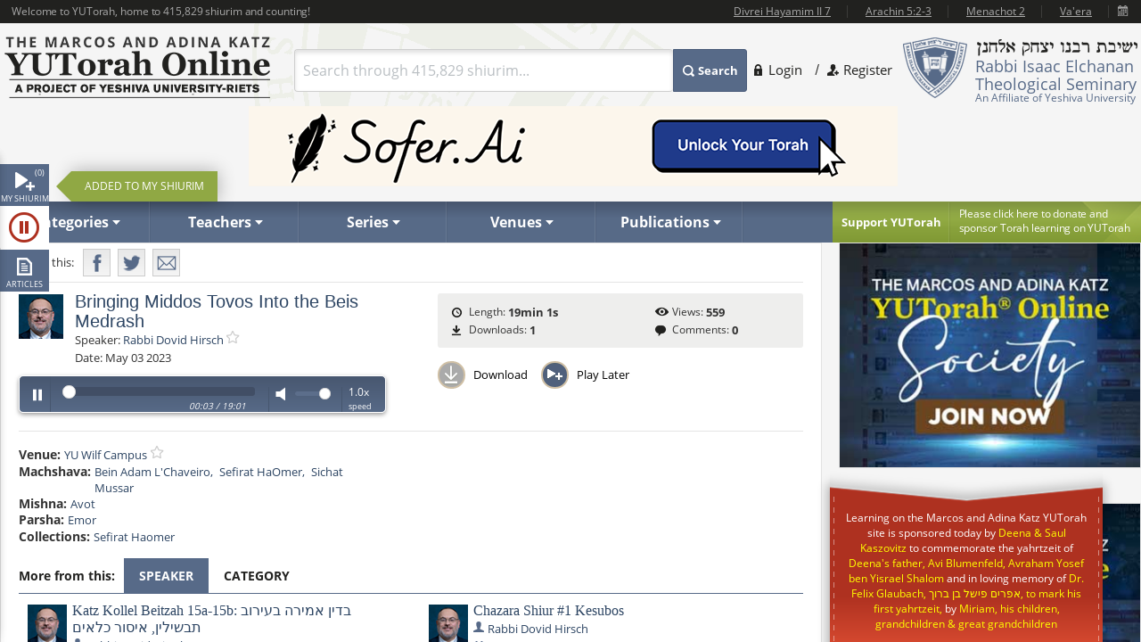

--- FILE ---
content_type: text/html; charset=utf-8
request_url: https://www.yutorah.org/lectures/1064325/
body_size: 22219
content:


<script>
    document.addEventListener('DOMContentLoaded', async () => {
        var totalShiurim = await fetchTotalShiurim();
        var placeholderShiurimValue = `Search through ${totalShiurim} shiurim...`
        document.getElementById('templateSearchBox').setAttribute('placeholder', placeholderShiurimValue);
    });

    var userId = '';

</script>

<!doctype html>
<html xmlns="http://www.w3.org/1999/xhtml" xml:lang="en" lang="en">
<head>
    
    <meta property="og:url" content="https://www.yutorah.org/lectures/1064325/" />
    <meta property="og:type" content="website" />
    <meta property="og:title" content="YUTorah - Bringing Middos Tovos Into the Beis Medrash" />
    <meta property="og:description" content="YUTorah - Bringing Middos Tovos Into the Beis Medrash" />
    <meta property="og:image" content="https://cdnyutorah.cachefly.net/_images/roshei_yeshiva/david_hirsch.jpg" />

    <meta charset="utf-8">
<meta http-equiv="X-UA-Compatible" content="IE=edge">
<meta name="viewport" content="width=device-width, initial-scale=1.0, maximum-scale=1">
<meta name="theme-color" content="#576a88">
<meta http-equiv="x-dns-prefetch-control" content="on">
<title>YUTorah Online</title>

<link rel="publisher" href="https://plus.google.com/111557008094120854925" />
<meta name="description" content="Online study of the Jewish holidays, Parsha, Halakha and Talmud by Yeshiva University" />
<link rel="stylesheet" href="/css/site.css" type="text/css">
        <link rel="stylesheet" href="https://cdnyutorah.cachefly.net/public/v3/css/inline.min.css" type="text/css" media="all">
<style>
    .sponsor-message {
        background: #ae3120;
        color: white;
        padding: 10px 15px;
        border-radius: 4px;
        text-align: center;
        line-height: 1.6;
        box-shadow: 0 4px 6px rgba(0, 0, 0, 0.3);
        margin: 15px 0;
    }

        .sponsor-message p {
            margin: 0;
            font-size: 15px;
            font-weight: 500;
        }

    .sponsor-name {
        font-weight: bold;
        font-size: 16px;
        color: #ffffff;
    }

    /* .sponsor-message::before {
                content: '';
                display: block;
                width: 40px;
                height: 2px;
                background: #ffd700;
                margin: 0 auto 15px;
            }

            .sponsor-message::after {
                content: '';
                display: block;
                width: 40px;
                height: 2px;
                background: #ffd700;
                margin: 15px auto 0;
            } */

    /* Alternative version with border instead of gradient */
    .sponsor-message-alt {
        background: #ae3120;
        color: #ffec8b;
        padding: 18px 25px;
        border: 2px solid #8b0000;
        border-radius: 3px;
        text-align: center;
        font-family: 'Times New Roman', serif;
        line-height: 1.7;
        box-shadow: 0 3px 8px rgba(0, 0, 0, 0.4);
        margin: 15px 0;
    }
</style>

<link rel="stylesheet" href="https://cdnyutorah.cachefly.net/public/v3/css/all.min.css" type="text/css" media="all" onload="if(media!='all')media='all'">
<noscript>
    <link rel="stylesheet" href="https://cdnyutorah.cachefly.net/public/v3/css/all.min.css" type="text/css" media="all">
</noscript>
<link rel="stylesheet" href="https://cdnyutorah.cachefly.net/public/v3/css/plugins.css" type="text/css" media="all">
<noscript>
    <link rel="stylesheet" href="https://cdnyutorah.cachefly.net/public/v3/css/plugins.min.css" type="text/css" media="all">
</noscript>
<link rel="stylesheet" href="https://cdnyutorah.cachefly.net/public/v3/css/ui.notify.css" type="text/css" media="all">

<link href="/css/helpers.css" rel="stylesheet" />
<script type="text/javascript" src="/js/helpers.js"></script>
<script type="text/javascript" src="https://cdnyutorah.cachefly.net/public/v3/js/jquery-2.1.4.min.js"></script>
    <script type="text/javascript">
        var userAuthenticated = 0;
        var userEditPermission = { "hasEditPermission": false, "shiurIDListEditPermission": "" };

    </script>

<script type="text/javascript" src="/js/jquery.main.js?rev=201805017-2000003832" defer></script>
<script type="text/javascript" src="/js/utils/shiurim-count.utils.js?rev=201805017-2000003832" defer></script>
<script type="text/javascript" src="https://cdnyutorah.cachefly.net/public/v3/js/audio/jquery.jplayer.min.js" defer></script>
<script type="text/javascript" src="https://cdnyutorah.cachefly.net/public/v3/js/modernizr.custom.86968.js" defer></script>
<script type="text/javascript" src="https://cdnyutorah.cachefly.net/public/v3/js/jquery-ui.js" defer></script>
<script type="text/javascript" src="https://cdnyutorah.cachefly.net/public/v3/js/jquery.validate.min.js" defer></script>
<script type="text/javascript" src="/js/jquery.main.additional.js" defer></script>
<script type="text/javascript" src="/js/jquery.main.yutorah-dg.js" defer></script>
<script type="text/javascript" src="/js/loadmenu.js" defer></script>
<script type="text/javascript" src="https://cdnyutorah.cachefly.net/public/v3/js/popup/jquery.magnific-popup.min.js" defer></script>
<script type="text/javascript" src="/js/yutorah.js" defer="defer"></script>
<!-- nano: for producing home page elements -->
<script src="https://cdnjs.cloudflare.com/ajax/libs/handlebars.js/4.7.7/handlebars.js" integrity="sha512-c7SfJeKRl8g7wgL+zMGX78faYVGp+NZVQ587mRLrqeLySX/qHCQOKw/iZ5Pp64DaPjvedixWC/Fe73upnhBaRA==" crossorigin="anonymous" referrerpolicy="no-referrer"></script>
<script type="text/javascript" src="/js/site.js?version=1"></script>
<script type="text/javascript">
    _siteURL = 'https://www.yutorah.org';
    _urlOrganizationID = '301';
    _svnRevision = '';
    _isPublicationsPage = false; _reindexingInProgress = false;
    var userJSON = {
        'myPlayedList': [],
        'myFavoriteTeachers': [],
        'myFavoriteSeries': [],
        'myFavoriteLocations': [],
        'myFavoritePublications': [],
        'myShiurMediaLengthIsUpdated': {},
        'myCustomCollections': { "3": false, "2": false, "1": false, "4": false }
    };
    _sponsorshipAudioURL = 'https://www.yutorah.org/_cdn/_media/sponsorshipAudio/112521.mp3';
    _cdnPublicURL = 'https://cdn.yutorah.net/public/v3/';
    _cdnMaterialsUrl = 'https://cdn.yutorah.net';
    _cdnImagesURL = 'https://cdnyutorah.cachefly.net/_images/';
    _cdnTeacherURL = 'https://cdnyutorah.cachefly.net/_images/roshei_yeshiva/';
</script>
<script type="text/javascript" src="https://cdnyutorah.cachefly.net/public/v3/js/jquery-dateFormat.min.js" defer></script>
<script type="text/javascript" src="/js/loadData.js?v=EDA_hQg55HwltX0GpZno82y44i860Op0vWN3rRaZklE"></script>
<!-- Google tag (gtag.js) -->
<script async src="https://www.googletagmanager.com/gtag/js?id=G-JDSL5FYHT4"></script>
<script>
    window.dataLayer = window.dataLayer || [];
    function gtag() { dataLayer.push(arguments); }
    gtag('js', new Date());

    gtag('config', 'G-JDSL5FYHT4');
</script>
<!-- End Google Tag Manager -->

</head>

<body class="body-box">
    <div id="page">
        <!-- main container of all the page elements -->
        <div class="nav1">
            <div class="side-nav-holder">
                <div class="sidenav ">
                    <ul>
                        <li class="queue">
                            <a class="opener-sidenav" href="#">My shiurim<span id="queue-num"></span></a>
                            <div class="queue-panel">
                                <form id="queue-form" class="search-form" action="#">
                                    <fieldset>
                                        <!---<button type="submit"><span>Search</span></button>--->
                                        <div class="text-holder">
                                            <a class="queue-clear-search" href="#" id="searchInQueueyClear"><i class="fa fa-times-circle"></i></a>
                                            <input type="text" placeholder="Search within your shiurim..." id="searchInQueue" name="searchInQueue">
                                        </div>
                                    </fieldset>
                                </form>

                                <form id="history-form" class="search-form hide-element" action="#">
                                    <fieldset>
                                        <button type="submit"><span>Search</span></button>
                                        <div class="text-holder">
                                            <a class="queue-clear-search" href="#" id="searchInHistoryClear"><i class="fa fa-times-circle"></i></a>
                                            <input type="text" placeholder="Search within your history..." id="searchInHistory" name="searchInHistory" autocomplete="off" value="">
                                        </div>
                                    </fieldset>
                                </form>

                                <div class="download-bar">
                                    <a href="#" id="clearAllQueue"><i class="fa fa-trash-o"></i>Clear</a>
                                    <a href="#" onclick="javascript:; bulkDownload(this, 'audio/video'); return false;"><i class="fa fa-download"></i>Bulk download with iTunes</a>
                                    <!---<a href="#" onclick="msgAlert('Coming soon', 'good'); return false;"><i class="fa fa-folder"></i>Save as collection</a>---->
                                </div>

                                <div class="side-tabs">
                                    <div class="head">
                                        <span>View:</span>
                                        <ul class="tabset js-tabset">
                                            <li><a href="#tab2" class="active">In progress <span id="queue-inprogress-num"></span></a></li>
                                            <li><a href="#tab1">Upcoming <span id="queue-upcoming-num"></span></a></li>
                                            <li class="mobile-hidden history-tab"><a href="#tab3">Past</a></li>
                                        </ul>
                                    </div>
                                    <div class="tab-content">
                                        <div id="tab2" class="tab-content-inner queue-content"></div>
                                        <div id="tab1" class="tab-content-inner queue-content"></div>
                                        <div id="tab3" class="tab-content-inner history-content"></div>
                                        <p class="noresults" style="display:none">No results</p>
                                    </div>
                                </div>
                            </div>
                        </li>
                        <li class="sidenav-player">
                            <a class="opener-sidenav" href="#">Player</a>
                            <div class="player-info"><p>Currently no shiur is playing.</p></div>
                            <div class="player hide-element">
                                <div id="jp_audio_sidebar"></div>
                                <div id="jp_container_sidebar" class="jp-audio" role="application" aria-label="media player">
                                    <div class="jp-type-single">
                                        <div class="jp-gui jp-interface">
                                            <div class="jp-controls">
                                                <button class="jp-play" role="button" tabindex="0" title="Play/Pause">play</button>
                                            </div>
                                            <button class="jp-repeat" role="button" tabindex="0" title="Rewind 15sec">repeat</button>
                                            <small class="small-label">Rewind <br />15 sec</small>
                                            <div class="jp-volume-controls">
                                                <button class="jp-mute" role="button" tabindex="0" title="Mute/Unmute">mute</button>
                                                <div class="jp-volume-bar"></div>
                                            </div>
                                            <div id="jpSpeedControl" class="jpSpeedControl" title="Speed" style="cursor:pointer;"><span>1.0x</span></div>
                                            <small class="jpSpeed-small-label">Speed</small>
                                            <div class="jp-progress-holder">
                                                <div class="jp-progress">
                                                    <div class="jp-seek-bar"></div>
                                                </div>
                                                <div class="jp-time-holder">
                                                    <span class="jp-current-time" role="timer" aria-label="time">00:00</span> <span class="jp-time-divider">/</span>
                                                    <span class="jp-duration" role="timer" aria-label="duration">00:00</span>
                                                </div>
                                            </div>
                                            <div id="player-download" class="player-download"><a href="#" title="Download this shiur">Download</a></div>
                                        </div>
                                        <!---
                                        <div class="jp-no-solution">
                                            <span>Update Required</span>
                                            To play the media you will need to either update your browser to a recent version or update your <a href="http://get.adobe.com/flashplayer/" target="_blank">Flash plugin</a>.
                                        </div>
                                        --->
                                    </div>
                                    <div class="player-desc">
                                        <!---
                                        <h3><a href="##">The Religious Significance of the State of Israel</a></h3>
                                        <p><a href="##">Rabbi Mordechai Burg</a>  - Feb 09, 2014  - 46 min</p>
                                        <p><strong>Description:</strong> Proin gravida nibh vel velit auctor aliquet. Aenean sollicitudin, sagittis sem nibh id elit. Duis sed odio sit amet nibh vulputate...</p>
                                        <p><strong>Series:</strong> <a href="##">Yeshivat Hakotel</a></p>
                                        <p><strong>Category:</strong> <a href="##">Machshava/Jewish, <a href="##">Thought\Zionism</a></p>
                                        --->
                                    </div>
                                </div>
                            </div>
                        </li>
                        <li class="articles">
                            <a class="opener-sidenav" href="#">Articles</a>
                            <div class="queue-panel">
                                <!---
                                <div class="articles-popup">
                                    <p>Your text shiur has been added to the queue here.  When you�re done adding shiurim to the queue, come back here to manage or bulk download your list.</p>
                                    <a href="#" class="btn">Got it.  Dismiss future notifications.</a>
                                </div>
                                --->
                                <form class="search-form" action="#">
                                    <fieldset>
                                        <!---<button type="submit"><span>Search</span></button>--->
                                        <div class="text-holder">
                                            <a class="queue-clear-search" href="#" id="searchInArticlesClear"><i class="fa fa-times-circle"></i></a>
                                            <input type="text" placeholder="Search within your articles..." id="searchInArticles" name="searchInArticles">
                                        </div>
                                    </fieldset>
                                </form>

                                <div class="download-bar">
                                    <a href="#" id="clearAllArticles"><i class="fa fa-trash-o"></i>Clear</a>
                                    <a href="#" onclick="javascript:; bulkDownload(this, 'articles'); return false;"><i class="fa fa-download"></i>Bulk download list</a>
                                </div>

                                <div class="side-tabs">
                                    <div class="tab-content">
                                        <div class="tab-content-inner">
                                        </div>
                                        <p class="noresults" style="display:none">No results</p>
                                    </div>
                                </div>
                            </div>
                        </li>
                    </ul>
                </div>
            </div>
        </div>
        <div class="hide-element">
            <form id="formBulkDownloadList" method="post" action="https://www.yutorah.org/queue/queue_bulkDownload.cfm">
                <input type="hidden" id="bdlBookmarkType" name="bdlBookmarkType" value="" />
                <input type="hidden" id="bdlShiurIDs" name="bdlShiurIDs" value="" />
            </form>
        </div>
        <div id="wrap">
            <div id="wrap-holder">
                <div id="wrapper">
                    <div class="w1">
                        <div class="container">
                            <!-- header of the page -->
                            <header id="header">
                                <div class="topbar" id="header-topbar-toreplace">
                                </div>
                                <div class="header-holder">
                                    <!-- Page logo -->
                                    <strong class="logo">
                                        <a href="https://www.yutorah.org/">
                                            <span data-picture data-alt="The Marcos and Adina Katz YUTorah Online. A project of YU's Center for the Jewish Future.">
                                                <span data-src="https://cdnyutorah.cachefly.net/public/v3/images/logos.png" data-width="298" data-height="69">
                                                </span>
                                                <span data-src="https://cdnyutorah.cachefly.net/public/v3/images/logos-2x.png" data-width="298" data-height="69" data-media="(-webkit-min-device-pixel-ratio:1.5), (min-resolution:144dpi)">
                                                </span>
                                                <span data-src="https://cdnyutorah.cachefly.net/public/v3/images/logos-small.png" data-media="(max-width:1023px)">
                                                </span>
                                                <span data-src="https://cdnyutorah.cachefly.net/public/v3/images/logos-small-2x.png" data-width="243" data-height="33" data-media="(max-width:1023px) and (-webkit-min-device-pixel-ratio:1.5), (max-width:1023px) and (min-resolution:144dpi)">
                                                </span>
                                                <noscript>
                                                    <img src="https://cdnyutorah.cachefly.net/public/v3/images/logos.png" width="298" height="69" alt="The Marcos and Adina Katz YUTorah Online. A project of YU's Center for the Jewish Future." />
                                                </noscript>
                                            </span>
                                        </a>
                                    </strong>
                                    <div class="header-info">
                                        <div class="frame">
                                            <div class="logo-box">
                                                <div class="alignleft">
                                                    <a href="#">
                                                        <span data-picture data-alt="Rabbi Isaac Elchanan Theological Seminary">
                                                            <span data-src="https://cdnyutorah.cachefly.net/public/v3/images/logo-university.png" data-width="72" data-height="68">
                                                            </span>
                                                            <span data-src="https://cdnyutorah.cachefly.net/public/v3/images/logo-university-2x.png" data-width="72" data-height="68" data-media="(-webkit-min-device-pixel-ratio:1.5), (min-resolution:144dpi)">
                                                            </span>
                                                            <span data-src="https://cdnyutorah.cachefly.net/public/v3/images/logo-university-medium.png" data-media="(max-width:1023px)">
                                                            </span>
                                                            <span data-src="https://cdnyutorah.cachefly.net/public/v3/images/logo-university-medium2x.png" data-width="49" data-height="45" data-media="(max-width:1023px) and (-webkit-min-device-pixel-ratio:1.5), (max-width:1023px) and (min-resolution:144dpi)">
                                                            </span>
                                                            <noscript>
                                                                <img src="https://cdnyutorah.cachefly.net/public/v3/images/logo-university.png" width="72" height="68" alt="Rabbi Isaac Elchanan Theological Seminary" />
                                                            </noscript>
                                                        </span>
                                                    </a>
                                                </div>
                                                <div class="textbox">
                                                    <strong class="title">&nbsp;</strong>
                                                    <p>Rabbi Isaac Elchanan Theological Seminary</p>
                                                    <strong>An Affiliate of Yeshiva University</strong>
                                                </div>
                                            </div>
                                            
    <ul class="login-area">
        <li>
            <a href="##" class="login-link">Login</a>
            <div class="login-drop">
                <form id="userLoginForm" action="/Account/Login" method="post">
                    <fieldset>
                        <div class="login-socials">
                            <strong class="title">Log in using:</strong>
                            <div class="box google">
                                <a href="/Account/GoogleLogin"><strong class="title">Google</strong></a>
                            </div>
                            <div class="clear"></div>
                            <div class="box facebook">
                                <a href="/Account/FacebookLogin"><strong class="title">Facebook</strong></a>
                            </div>
                            <div class="clear"></div>
                        </div>
                        <div class="left-col">
                            <div class="box">
                                <div class="head">
                                    <div class="alignleft">
                                        <a href="##">
                                            <span data-picture data-alt="image description">
                                                <span data-src="https://cdnyutorah.cachefly.net/public/v3/images/logo-university3.png#caller.svnRevision#" data-width="57" data-height="53"></span>
                                                <span data-src="https://cdnyutorah.cachefly.net/public/v3/images/logo-university3-2x.png#caller.svnRevision#" data-width="57" data-height="53" data-media="(-webkit-min-device-pixel-ratio:1.5), (min-resolution:144dpi)"></span>
                                                <noscript><img src="https://cdnyutorah.cachefly.net/public/v3/images/logo-university3.png#caller.svnRevision#" width="57" height="53" alt="The Marcos and Adina Katz YUTorah Online. A project of YU's Center for the Jewish Future."></noscript>
                                            </span>
                                        </a>
                                    </div>
                                    <strong class="title">Or log in to your YUTorah Account</strong>
                                </div>
                                <div id="loginContainer" class="field-holder">
                                    <input type="text" id="loginUsername" name="loginUsername" placeholder="Type your username or email" /><!--- class="error" --->
                                    <input type="password" id="loginPassword" name="loginPassword" placeholder="Type your password" /><!--- class="error" --->
                                    <div class="login-checkbox">
                                        <input type="checkbox" name="keepMeLoggedIn" id="keepMeLoggedIn" value="1" checked="checked" /><label for="keepMeLoggedIn">Keep me logged in</label>
                                    </div>
                                </div>

                                <div id="forgotYourPasswordContainer" class="field-holder hide-element">
                                    <p>Please enter your email address and click on the "<b>Reset Password</b>" button.</p>
                                    <input type="hidden" id="forgotYourPassword" name="forgotYourPassword" value="0" />
                                    <input type="text" id="loginUserEmail" name="loginUserEmail" placeholder="Type your email address" />
                                </div>
                                <div class="bar">
                                    <button type="submit" id="loginSubmit"><span>Log In</span></button>
                                    <a href="##" class="forget" id="loginForgotLink">Forgot your password?</a>
                                </div>

                                <!--- Error message if login unsuccessful --->

                                <p></p>

                                <p class="error-msg hide-element"></p>
                            </div>
                        </div>
                    </fieldset>
                </form>
            </div>
        </li>
        <li class="register"><a href="/Account/SignUp">Register</a></li>
    </ul>

                                        </div>
                                        <div class="form-box">
                                            <a href="#" class="opener">
                                                Search
                                            </a>
                                            <div class="slide">
                                                <form id="searchForm" class="search-form" action="/Search">
                                                    <fieldset>
                                                        <div class="box-holder">
                                                            <button type="submit">
                                                                <span>
                                                                    Search
                                                                </span>
                                                            </button>
                                                            <div class="field">
                                                                <a href="#" class="close">
                                                                    delete
                                                                </a>
                                                                <input type="text" id="templateSearchBox" name="s" class="autocomplete-input" />
                                                            </div>
                                                        </div>
                                                    </fieldset>
                                                </form>
                                            </div>
                                        </div>
                                    </div>
                                    <div class="top-ad first">
                                    </div>
                                </div>

                                <div class="panel">
                                    <div class="panel-holder">
                                        <div class="support-box">
                                            <a href="https://www.givecampus.com/campaigns/50770/donations/new" target="_blank" title="Click here to donate and sponsor">
                                                <strong class="title">
                                                    Support YUTorah
                                                </strong>
                                            </a>
                                            <div class="text">
                                                <p>
                                                    <a href="https://www.givecampus.com/campaigns/50770/donations/new" target="_blank">
                                                        <span>
                                                            Please click here to donate and
                                                        </span>
                                                        sponsor Torah learning on YUTorah
                                                    </a>
                                                </p>
                                            </div>
                                        </div>
                                        <div class="nav-holder">
                                            <a href="##" class="opener">Read More</a>
                                            <div class="slide">
                                                <!--- main navigation of the page --->
                                                <nav id="nav">
                                                    <ul>
                                                        <li>
                                                            <a class="opener-drop" href="##"><span>Categories</span></a>
                                                            <div class="dropdown js-drop">
                                                                <ul>
                                                                    <li id="navCategoriesHolderGemara" class="gemara level2"><a class="open-drop" href="##"><span>Gemara</span></a></li>
                                                                    <li id="navCategoriesHolderHalacha" class="halacha level2"><a class="open-drop" href="##"><span>Halacha</span></a></li>
                                                                    <li id="navCategoriesHolderMachshava" class="level2"><a class="open-drop" href="##"><span>Machshava</span></a></li>
                                                                    <li id="navCategoriesHolderParsha" class="parsha level2"><a class="open-drop" href="##"><span>Parsha/Tanach</span></a></li>
                                                                    <li id="navCategoriesHolderHolidays" class="holidays level2"><a class="open-drop" href="##"><span>Holidays</span></a></li>
                                                                    <li id="navCategoriesHolderMishna" class="level2"><a class="open-drop" href="##"><span>Mishna</span></a></li>
                                                                    <li id="navCategoriesHolderHistory" class="history level2"><a class="open-drop" href="##"><span>History</span></a></li>
                                                                </ul>
                                                            </div>
                                                        </li>
                                                        <li id="navTeachersHolder" class="mobile-hidden teachers"><a class="opener-drop" href="##"><span>Teachers</span></a></li>
                                                        <li id="navSeriesHolder" class="mobile-hidden series"><a class="opener-drop" href="##"><span>Series</span></a></li>
                                                        <li id="navVenuesHolder" class="mobile-hidden venues"><a class="opener-drop" href="##"><span>Venues</span></a></li>
                                                        <li id="navPublicationHolder" class="mobile-hidden publications"><a class="opener-drop" href="##"><span>Publications</span></a></li>
                                                        <!---<li id="navPublicationBooks"><a href="##" onclick="msgAlert('Coming soon', 'good'); return false;"><span>Books</span></a></li>--->
                                                    </ul>
                                                </nav>
                                            </div>
                                        </div>
                                    </div>
                                </div>
                            </header>
                            <!-- contain main informative part of the site -->
                            <div id="main">
                                <div class="main-holder">
                                    <!-- contain the main content of the page -->
                                    <div id="content" style="width:100%">
                                        



<script>
    function openPortalAdmin(thisUserId, thisShiurID) {
        var eW = window.open('https://uploader.yutorah.org?token=' + thisUserId + '&shiurId=' + thisShiurID, 'adminWin');
        eW.focus();
    }
</script>







<div id="content">
    <div class="content lecture-page lecture-page-audio">
        <div itemscope itemtype="http://schema.org/Event">
            <div class="panel-network">
                <div class="social-networks-holder">
                    <span class="share">Share this:</span>
                    <ul class="social-networks">
                        <li class="fb-share-button facebook" data-href="https://www.yutorah.org/lectures/1064325/" data-layout="" data-size=""><a target="_blank" href="https://www.facebook.com/sharer/sharer.php?u=https%3a//www.yutorah.org/lectures/1064325/&amp;amp;src=sdkpreparse" class="fb-xfbml-parse-ignore addthis_button_facebook at300b" title="Facebook"><span>Facebook</span></a></li>
                        <li class="twitter"><a href="https://twitter.com/intent/tweet?text=YUTorah&#x2B;-&#x2B;Bringing&#x2B;Middos&#x2B;Tovos&#x2B;Into&#x2B;the&#x2B;Beis&#x2B;Medrash&amp;url=https://www.yutorah.org/lectures/1064325/" target="_blank" class="addthis_button_twitter at300b" title="Tweet"><span>Twitter</span></a></li>
                        <li class="mail"><a href="/cdn-cgi/l/email-protection#[base64]" class="addthis_button_email at300b" title="Mail"><span>Mail</span></a></li>
                    </ul>
                </div>

                <span itemscope itemtype="http://schema.org/Offer" itemprop="offers">
                    <meta itemprop="url" content="/lectures/1064325/">
                </span>

            </div>

            <div class="profile-section">
                <div class="profile-block">
                    <div class="teachers-images">
                            <a href="https://www.yutorah.org/teachers/rabbi-dovid-hirsch/" data-href="@(GlobalHelper.GetSiteURL())/teachers/sidebar/80084" class="avatar teacher">
                                <span data-picture data-alt="Rabbi Dovid Hirsch">
                                    <span data-src="https://cdnyutorah.cachefly.net/_images/roshei_yeshiva/david_hirsch.jpg"></span>
                                    <span data-src="https://cdnyutorah.cachefly.net/_images/roshei_yeshiva/david_hirsch.jpg" data-width="60" data-height="60" data-media="(-webkit-min-device-pixel-ratio:1.5), (min-resolution:144dpi)"></span>
                                    <!-- Fallback content for non-JS browsers. Same img src as the initial, unqualified source element. -->
                                    <noscript><img src="https://cdnyutorah.cachefly.net/_images/roshei_yeshiva/david_hirsch.jpg" alt="Rabbi Dovid Hirsch" /></noscript>
                                </span>
                            </a>
                            <meta itemprop="image" content="https://cdnyutorah.cachefly.net/_images/roshei_yeshiva/david_hirsch.jpg">
                    </div>

                    <h2 itemprop="name">Bringing Middos Tovos Into the Beis Medrash</h2>

                    <dl class="lecture-info-list">
                        <dt>Speaker:</dt>
                            <dd class="teacher-list-item" itemprop="performer" itemscope itemtype="http://schema.org/Person">
                                <a itemprop="url" class="teacher" href="https://www.yutorah.org/teachers/rabbi-dovid-hirsch/" data-href="https://www.yutorah.org/teachers/sidebar/80084"><span itemprop="name">Rabbi Dovid Hirsch</span></a>
                                <a class="lecture-add-to-fav" data-id="80084" data-mode="teacher" href="##" title="Add to Favorites"></a>
                            </dd>

                        <dt>Date:</dt>
                        <meta itemprop="startDate" content="5/3/2023 12:00:00 AM">
                        <dd>May 03 2023</dd>

                    </dl>

                    <script data-cfasync="false" src="/cdn-cgi/scripts/5c5dd728/cloudflare-static/email-decode.min.js"></script><script type="text/javascript">
                        var activeLectureID = '';
                        var lecturePlayerData = {"shiurMediaLengthInSeconds":1141,"shiurFileLocation":"IDT","shiurMediaLengthIsUpdated":1,"shiurID":1064325,"shiurScribdAccessKey":null,"shiurIsFileMissingOnServer":0,"shiurCommentsNumber":0,"downloadURL":"https://download.yutorah.org/2023/47660/1064325/bringing-middos-tovos-into-the-beis-medrash.mp3","moreFromCategoryHTMLSnippet":null,"postedInLocationsIDList":0,"shiurMediaLengthDateTime":"1900-01-01T00:19:01.883","shiurMediaLength":"12:19 AM","shiurDateUTCDateTime":"2023-05-03T00:00:00","shiurDateUTC":"5/3/2023 4:00:00 AM","shiurTeacherFullName":"Rabbi Dovid Hirsch","mediaTypeCategory":"audio","mediaTypeName":"MP3","shiurNeedsProcessing":false,"shiurCollection":{"collectionDataHref":"https://api.yutorah.org/collections/get?collectionID=330","collectionShiurim":[{"shiurDataHref":"https://www.yutorah.org/sidebar/lecturedata?shiurID=1064313","shiurLecturePageURL":"https://www.yutorah.org/sidebar/lecturedata?shiurID=1064313","shiurHref":"https://www.yutorah.org/lectures/1064313/","shiurID":1064313,"shiurTitle":"The Halachik Transition from Age 12 to 13"},{"shiurDataHref":"https://www.yutorah.org/sidebar/lecturedata?shiurID=1064460","shiurLecturePageURL":"https://www.yutorah.org/sidebar/lecturedata?shiurID=1064460","shiurHref":"https://www.yutorah.org/lectures/1064460/","shiurID":1064460,"shiurTitle":"Parshas Emor - Sensitivity"}],"collectionType":"category","collectionURL":"/search/?category=0,233985\u0026collection=330","collectionName":"Sefirat Haomer","collectionID":330},"shiurIsFile":1,"dataGeneratedAt":"Data generated at:1/13/2026 10:27:47 PM","shiurScribdErrors":null,"playerDownloadURL":"https://shiurim.yutorah.net/2023/47660/1064325.MP3","shiurReferences":[],"shiurSources":null,"shiurVisitsNumber":559,"postedInLocations":[{"dataHref":"https://www.yutorah.org/venues/sidebar/439","locationID":439,"shiurID":null,"locationName":"YU Wilf Campus","href":"https://www.yutorah.org/venues/YU-Wilf-Campus"}],"shiurNeedsToBeEmbed":0,"shiurIsNew":0,"shiurTitle":"Bringing Middos Tovos Into the Beis Medrash","shiurDuration":"19min 1s ","shiurDateText":"May 03 2023","moreFromSpeakers":[{"postedInSeries":[],"shiurDateUTC":"2025-12-24T00:00","shiurDateSubmittedText":"Dec 24, 2025","shiurTeachers":[{"teacherEmail":null,"teacherPhotoURL_lp":"https://cdnyutorah.cachefly.net/_images/roshei_yeshiva/david_hirsch_lp.jpg","teacherID":80084,"landingPageURL":"https://www.yutorah.org/teachers/rabbi-dovid-hirsch/","teacherPhotoURL":"https://cdnyutorah.cachefly.net/_images/roshei_yeshiva/david_hirsch.jpg","teacherFullName":"Rabbi Dovid Hirsch","searchURL":"https://www.yutorah.org/search/?teacher=80084","teacherBio":"Rabbi Hirsch is a 1990 graduate of Yeshiva College, where he majored in computer science. Upon graduation from YC, Rabbi Hirsch received the Rothman Award for Excellence in Talmud. He earned his M.S. degree in Jewish Education from Azrieli Graduate School of Jewish Education and Administration in 1993. That same year, he was ordained at the Rabbi Isaac Elchanan Theological Seminary (RIETS). After Rabbi Hirsch was granted semikhah (rabbinic ordination) from RIETS, he was named a fellow of the Gruss Kollel Elyon.\r\n\r\nRabbi Hirsch has taught Talmud and halakhah (Jewish law) and Jewish Thought in the Stone Beit Midrash Program at YU and was appointed Rosh Yeshiva on June 7,2000.\r\n\r\nA native of Peoria, Illinois, he is married to Miriam Hirsch. They have five children and live in Passaic, NJ, where he is the rav of Kehilas Beis Yosef. ","teacherPhotoURL_o":"https://cdnyutorah.cachefly.net/_images/roshei_yeshiva/david_hirsch_o.jpg","teacherAlbumURL":null}],"shiurURL":"/2025/47660/1159383.MP3","mediaTypeCategory":"audio","postedInLocations":[{"dataHref":"https://www.yutorah.org/venues/sidebar/801","locationID":801,"shiurID":1159383,"locationName":"Katz Kollel","href":"https://www.yutorah.org/venues/katz-kollel/"}],"shiurHref":"https://www.yutorah.org/lectures/1159383/","shiurIsNew":0,"shiurID":1159383,"shiurTitle":"Katz Kollel Beitzah 15a-15b: \u05D1\u05D3\u05D9\u05DF \u05D0\u05DE\u05D9\u05E8\u05D4 \u05D1\u05E2\u05D9\u05E8\u05D5\u05D1 \u05EA\u05D1\u05E9\u05D9\u05DC\u05D9\u05DF, \u05D0\u05D9\u05E1\u05D5\u05E8 \u05DB\u05DC\u05D0\u05D9\u05DD","shiurDuration":"45 min","downloadURL":"https://download.yutorah.org/2025/47660/1159383/katz-kollel-beitzah-15a-15b-\u05D1\u05D3\u05D9\u05DF-\u05D0\u05DE\u05D9\u05E8\u05D4-\u05D1\u05E2\u05D9\u05E8\u05D5\u05D1-\u05EA\u05D1\u05E9\u05D9\u05DC\u05D9\u05DF-\u05D0\u05D9\u05E1\u05D5\u05E8-\u05DB\u05DC\u05D0\u05D9\u05DD.mp3","shiurDateText":"Dec 24, 2025","postedInCategories":{"613":{"groupName":"Gemara","categories":[{"categoryName":"Beitza","subcategoryID":"234562","href":"https://www.yutorah.org/categories/gemara/beitza/","dataHref":"https://www.yutorah.org/categories/sidebar/234562"}]},"607":{"groupName":"Halacha","categories":[{"categoryName":"Shaatnez","subcategoryID":"234867","href":"https://www.yutorah.org/categories/halacha/shaatnez/","dataHref":"https://www.yutorah.org/categories/sidebar/234867"},{"categoryName":"Yom Tov","subcategoryID":"234099","href":"https://www.yutorah.org/categories/halacha/yom-tov/","dataHref":"https://www.yutorah.org/categories/sidebar/234099"}]}},"shiurDataHref":"https://www.yutorah.org/sidebar/lecturedata?shiurID=1159383","shiurLecturePageURL":"https://www.yutorah.org/lectures/1159383/","shiurCanBeDownloaded":1,"playerDownloadURL":"https://download.yutorah.org/2025/47660/1159383.mp3","shiurDate":"12/24/2025 12:00:00 AM","shiurDateFormatted":"2025-12-24"},{"postedInSeries":[],"shiurDateUTC":"2025-12-18T00:00","shiurDateSubmittedText":"Dec 21, 2025","shiurTeachers":[{"teacherEmail":null,"teacherPhotoURL_lp":"https://cdnyutorah.cachefly.net/_images/roshei_yeshiva/david_hirsch_lp.jpg","teacherID":80084,"landingPageURL":"https://www.yutorah.org/teachers/rabbi-dovid-hirsch/","teacherPhotoURL":"https://cdnyutorah.cachefly.net/_images/roshei_yeshiva/david_hirsch.jpg","teacherFullName":"Rabbi Dovid Hirsch","searchURL":"https://www.yutorah.org/search/?teacher=80084","teacherBio":"Rabbi Hirsch is a 1990 graduate of Yeshiva College, where he majored in computer science. Upon graduation from YC, Rabbi Hirsch received the Rothman Award for Excellence in Talmud. He earned his M.S. degree in Jewish Education from Azrieli Graduate School of Jewish Education and Administration in 1993. That same year, he was ordained at the Rabbi Isaac Elchanan Theological Seminary (RIETS). After Rabbi Hirsch was granted semikhah (rabbinic ordination) from RIETS, he was named a fellow of the Gruss Kollel Elyon.\r\n\r\nRabbi Hirsch has taught Talmud and halakhah (Jewish law) and Jewish Thought in the Stone Beit Midrash Program at YU and was appointed Rosh Yeshiva on June 7,2000.\r\n\r\nA native of Peoria, Illinois, he is married to Miriam Hirsch. They have five children and live in Passaic, NJ, where he is the rav of Kehilas Beis Yosef. ","teacherPhotoURL_o":"https://cdnyutorah.cachefly.net/_images/roshei_yeshiva/david_hirsch_o.jpg","teacherAlbumURL":null}],"shiurURL":"/2025/78867/1158958.MP3","mediaTypeCategory":"audio","postedInLocations":[{"dataHref":"https://www.yutorah.org/venues/sidebar/439","locationID":439,"shiurID":1158958,"locationName":"YU Wilf Campus","href":"https://www.yutorah.org/venues/yu-wilf-campus/"}],"shiurHref":"https://www.yutorah.org/lectures/1158958/","shiurIsNew":0,"shiurID":1158958,"shiurTitle":"Chazara Shiur #2 Kesubos","shiurDuration":"1 hr 20 min","downloadURL":"https://download.yutorah.org/2025/78867/1158958/chazara-shiur-2-kesubos.mp3","shiurDateText":"Dec 18, 2025","postedInCategories":{"613":{"groupName":"Gemara","categories":[{"categoryName":"Ketuvot","subcategoryID":"234212","href":"https://www.yutorah.org/categories/gemara/ketuvot/","dataHref":"https://www.yutorah.org/categories/sidebar/234212"}]}},"shiurDataHref":"https://www.yutorah.org/sidebar/lecturedata?shiurID=1158958","shiurLecturePageURL":"https://www.yutorah.org/lectures/1158958/","shiurCanBeDownloaded":1,"playerDownloadURL":"https://download.yutorah.org/2025/78867/1158958.mp3","shiurDate":"12/18/2025 12:00:00 AM","shiurDateFormatted":"2025-12-18"},{"postedInSeries":[],"shiurDateUTC":"2025-12-18T00:00","shiurDateSubmittedText":"Dec 21, 2025","shiurTeachers":[{"teacherEmail":null,"teacherPhotoURL_lp":"https://cdnyutorah.cachefly.net/_images/roshei_yeshiva/david_hirsch_lp.jpg","teacherID":80084,"landingPageURL":"https://www.yutorah.org/teachers/rabbi-dovid-hirsch/","teacherPhotoURL":"https://cdnyutorah.cachefly.net/_images/roshei_yeshiva/david_hirsch.jpg","teacherFullName":"Rabbi Dovid Hirsch","searchURL":"https://www.yutorah.org/search/?teacher=80084","teacherBio":"Rabbi Hirsch is a 1990 graduate of Yeshiva College, where he majored in computer science. Upon graduation from YC, Rabbi Hirsch received the Rothman Award for Excellence in Talmud. He earned his M.S. degree in Jewish Education from Azrieli Graduate School of Jewish Education and Administration in 1993. That same year, he was ordained at the Rabbi Isaac Elchanan Theological Seminary (RIETS). After Rabbi Hirsch was granted semikhah (rabbinic ordination) from RIETS, he was named a fellow of the Gruss Kollel Elyon.\r\n\r\nRabbi Hirsch has taught Talmud and halakhah (Jewish law) and Jewish Thought in the Stone Beit Midrash Program at YU and was appointed Rosh Yeshiva on June 7,2000.\r\n\r\nA native of Peoria, Illinois, he is married to Miriam Hirsch. They have five children and live in Passaic, NJ, where he is the rav of Kehilas Beis Yosef. ","teacherPhotoURL_o":"https://cdnyutorah.cachefly.net/_images/roshei_yeshiva/david_hirsch_o.jpg","teacherAlbumURL":null}],"shiurURL":"/2025/78867/1158957.MP3","mediaTypeCategory":"audio","postedInLocations":[{"dataHref":"https://www.yutorah.org/venues/sidebar/439","locationID":439,"shiurID":1158957,"locationName":"YU Wilf Campus","href":"https://www.yutorah.org/venues/yu-wilf-campus/"}],"shiurHref":"https://www.yutorah.org/lectures/1158957/","shiurIsNew":0,"shiurID":1158957,"shiurTitle":"Parshat Mikeitz","shiurDuration":"31 min","downloadURL":"https://download.yutorah.org/2025/78867/1158957/parshat-mikeitz.mp3","shiurDateText":"Dec 18, 2025","postedInCategories":{"606":{"groupName":"Parsha","categories":[{"categoryName":"Mikeitz","subcategoryID":"233993","href":"https://www.yutorah.org/categories/parsha/mikeitz/","dataHref":"https://www.yutorah.org/categories/sidebar/233993"}]}},"shiurDataHref":"https://www.yutorah.org/sidebar/lecturedata?shiurID=1158957","shiurLecturePageURL":"https://www.yutorah.org/lectures/1158957/","shiurCanBeDownloaded":1,"playerDownloadURL":"https://download.yutorah.org/2025/78867/1158957.mp3","shiurDate":"12/18/2025 12:00:00 AM","shiurDateFormatted":"2025-12-18"},{"postedInSeries":[],"shiurDateUTC":"2025-12-17T00:00","shiurDateSubmittedText":"Dec 21, 2025","shiurTeachers":[{"teacherEmail":null,"teacherPhotoURL_lp":"https://cdnyutorah.cachefly.net/_images/roshei_yeshiva/david_hirsch_lp.jpg","teacherID":80084,"landingPageURL":"https://www.yutorah.org/teachers/rabbi-dovid-hirsch/","teacherPhotoURL":"https://cdnyutorah.cachefly.net/_images/roshei_yeshiva/david_hirsch.jpg","teacherFullName":"Rabbi Dovid Hirsch","searchURL":"https://www.yutorah.org/search/?teacher=80084","teacherBio":"Rabbi Hirsch is a 1990 graduate of Yeshiva College, where he majored in computer science. Upon graduation from YC, Rabbi Hirsch received the Rothman Award for Excellence in Talmud. He earned his M.S. degree in Jewish Education from Azrieli Graduate School of Jewish Education and Administration in 1993. That same year, he was ordained at the Rabbi Isaac Elchanan Theological Seminary (RIETS). After Rabbi Hirsch was granted semikhah (rabbinic ordination) from RIETS, he was named a fellow of the Gruss Kollel Elyon.\r\n\r\nRabbi Hirsch has taught Talmud and halakhah (Jewish law) and Jewish Thought in the Stone Beit Midrash Program at YU and was appointed Rosh Yeshiva on June 7,2000.\r\n\r\nA native of Peoria, Illinois, he is married to Miriam Hirsch. They have five children and live in Passaic, NJ, where he is the rav of Kehilas Beis Yosef. ","teacherPhotoURL_o":"https://cdnyutorah.cachefly.net/_images/roshei_yeshiva/david_hirsch_o.jpg","teacherAlbumURL":null}],"shiurURL":"/2025/78867/1158956.MP3","mediaTypeCategory":"audio","postedInLocations":[{"dataHref":"https://www.yutorah.org/venues/sidebar/439","locationID":439,"shiurID":1158956,"locationName":"YU Wilf Campus","href":"https://www.yutorah.org/venues/yu-wilf-campus/"}],"shiurHref":"https://www.yutorah.org/lectures/1158956/","shiurIsNew":0,"shiurID":1158956,"shiurTitle":"Chazara Shiur #1 Kesubos","shiurDuration":"1 hr 18 min","downloadURL":"https://download.yutorah.org/2025/78867/1158956/chazara-shiur-1-kesubos.mp3","shiurDateText":"Dec 17, 2025","postedInCategories":{"613":{"groupName":"Gemara","categories":[{"categoryName":"Ketuvot","subcategoryID":"234212","href":"https://www.yutorah.org/categories/gemara/ketuvot/","dataHref":"https://www.yutorah.org/categories/sidebar/234212"}]}},"shiurDataHref":"https://www.yutorah.org/sidebar/lecturedata?shiurID=1158956","shiurLecturePageURL":"https://www.yutorah.org/lectures/1158956/","shiurCanBeDownloaded":1,"playerDownloadURL":"https://download.yutorah.org/2025/78867/1158956.mp3","shiurDate":"12/17/2025 12:00:00 AM","shiurDateFormatted":"2025-12-17"},{"postedInSeries":[],"shiurDateUTC":"2025-12-17T00:00","shiurDateSubmittedText":"Dec 21, 2025","shiurTeachers":[{"teacherEmail":null,"teacherPhotoURL_lp":"https://cdnyutorah.cachefly.net/_images/roshei_yeshiva/david_hirsch_lp.jpg","teacherID":80084,"landingPageURL":"https://www.yutorah.org/teachers/rabbi-dovid-hirsch/","teacherPhotoURL":"https://cdnyutorah.cachefly.net/_images/roshei_yeshiva/david_hirsch.jpg","teacherFullName":"Rabbi Dovid Hirsch","searchURL":"https://www.yutorah.org/search/?teacher=80084","teacherBio":"Rabbi Hirsch is a 1990 graduate of Yeshiva College, where he majored in computer science. Upon graduation from YC, Rabbi Hirsch received the Rothman Award for Excellence in Talmud. He earned his M.S. degree in Jewish Education from Azrieli Graduate School of Jewish Education and Administration in 1993. That same year, he was ordained at the Rabbi Isaac Elchanan Theological Seminary (RIETS). After Rabbi Hirsch was granted semikhah (rabbinic ordination) from RIETS, he was named a fellow of the Gruss Kollel Elyon.\r\n\r\nRabbi Hirsch has taught Talmud and halakhah (Jewish law) and Jewish Thought in the Stone Beit Midrash Program at YU and was appointed Rosh Yeshiva on June 7,2000.\r\n\r\nA native of Peoria, Illinois, he is married to Miriam Hirsch. They have five children and live in Passaic, NJ, where he is the rav of Kehilas Beis Yosef. ","teacherPhotoURL_o":"https://cdnyutorah.cachefly.net/_images/roshei_yeshiva/david_hirsch_o.jpg","teacherAlbumURL":null}],"shiurURL":"/2025/78867/1158955.MP3","mediaTypeCategory":"audio","postedInLocations":[{"dataHref":"https://www.yutorah.org/venues/sidebar/439","locationID":439,"shiurID":1158955,"locationName":"YU Wilf Campus","href":"https://www.yutorah.org/venues/yu-wilf-campus/"}],"shiurHref":"https://www.yutorah.org/lectures/1158955/","shiurIsNew":0,"shiurID":1158955,"shiurTitle":"Hilchos Yichud Part 2 \u002B Ma\u0027aser Kesafim","shiurDuration":"30 min","downloadURL":"https://download.yutorah.org/2025/78867/1158955/hilchos-yichud-part-2--ma\u0027aser-kesafim.mp3","shiurDateText":"Dec 17, 2025","postedInCategories":{"607":{"groupName":"Halacha","categories":[{"categoryName":"Yichud","subcategoryID":"234094","href":"https://www.yutorah.org/categories/halacha/yichud/","dataHref":"https://www.yutorah.org/categories/sidebar/234094"}]}},"shiurDataHref":"https://www.yutorah.org/sidebar/lecturedata?shiurID=1158955","shiurLecturePageURL":"https://www.yutorah.org/lectures/1158955/","shiurCanBeDownloaded":1,"playerDownloadURL":"https://download.yutorah.org/2025/78867/1158955.mp3","shiurDate":"12/17/2025 12:00:00 AM","shiurDateFormatted":"2025-12-17"},{"postedInSeries":[],"shiurDateUTC":"2025-12-16T00:00","shiurDateSubmittedText":"Dec 21, 2025","shiurTeachers":[{"teacherEmail":null,"teacherPhotoURL_lp":"https://cdnyutorah.cachefly.net/_images/roshei_yeshiva/david_hirsch_lp.jpg","teacherID":80084,"landingPageURL":"https://www.yutorah.org/teachers/rabbi-dovid-hirsch/","teacherPhotoURL":"https://cdnyutorah.cachefly.net/_images/roshei_yeshiva/david_hirsch.jpg","teacherFullName":"Rabbi Dovid Hirsch","searchURL":"https://www.yutorah.org/search/?teacher=80084","teacherBio":"Rabbi Hirsch is a 1990 graduate of Yeshiva College, where he majored in computer science. Upon graduation from YC, Rabbi Hirsch received the Rothman Award for Excellence in Talmud. He earned his M.S. degree in Jewish Education from Azrieli Graduate School of Jewish Education and Administration in 1993. That same year, he was ordained at the Rabbi Isaac Elchanan Theological Seminary (RIETS). After Rabbi Hirsch was granted semikhah (rabbinic ordination) from RIETS, he was named a fellow of the Gruss Kollel Elyon.\r\n\r\nRabbi Hirsch has taught Talmud and halakhah (Jewish law) and Jewish Thought in the Stone Beit Midrash Program at YU and was appointed Rosh Yeshiva on June 7,2000.\r\n\r\nA native of Peoria, Illinois, he is married to Miriam Hirsch. They have five children and live in Passaic, NJ, where he is the rav of Kehilas Beis Yosef. ","teacherPhotoURL_o":"https://cdnyutorah.cachefly.net/_images/roshei_yeshiva/david_hirsch_o.jpg","teacherAlbumURL":null}],"shiurURL":"/2025/78867/1158954.MP3","mediaTypeCategory":"audio","postedInLocations":[{"dataHref":"https://www.yutorah.org/venues/sidebar/439","locationID":439,"shiurID":1158954,"locationName":"YU Wilf Campus","href":"https://www.yutorah.org/venues/yu-wilf-campus/"}],"shiurHref":"https://www.yutorah.org/lectures/1158954/","shiurIsNew":0,"shiurID":1158954,"shiurTitle":"Shiur #60 Chanukah in Gemara Shabbat","shiurDuration":"1 hr 18 min","downloadURL":"https://download.yutorah.org/2025/78867/1158954/shiur-60-chanukah-in-gemara-shabbat.mp3","shiurDateText":"Dec 16, 2025","postedInCategories":{"607":{"groupName":"Halacha","categories":[{"categoryName":"Chanukah","subcategoryID":"234040","href":"https://www.yutorah.org/categories/halacha/chanukah/","dataHref":"https://www.yutorah.org/categories/sidebar/234040"}]}},"shiurDataHref":"https://www.yutorah.org/sidebar/lecturedata?shiurID=1158954","shiurLecturePageURL":"https://www.yutorah.org/lectures/1158954/","shiurCanBeDownloaded":1,"playerDownloadURL":"https://download.yutorah.org/2025/78867/1158954.mp3","shiurDate":"12/16/2025 12:00:00 AM","shiurDateFormatted":"2025-12-16"}],"shiurDataHref":"https://api.yutorah.org/shiur/lecturedata/1064325","shiurDescription":null,"moreFromSeries":[],"shiurLecturePageURL":"https://www.yutorah.org/lectures/1064325/Bringing-Middos-Tovos-Into-the-Beis-Medrash","postedInSeries":[],"targetURL":"","dataCacheTimeSpan":-1,"shiurScribdDocID":null,"shiurTeachers":[{"teacherEmail":null,"teacherPhotoURL_lp":"https://cdnyutorah.cachefly.net/_images/roshei_yeshiva/david_hirsch_lp.jpg","teacherID":80084,"landingPageURL":"https://www.yutorah.org/teachers/rabbi-dovid-hirsch/","teacherPhotoURL":"https://cdnyutorah.cachefly.net/_images/roshei_yeshiva/david_hirsch.jpg","teacherFullName":"Rabbi Dovid Hirsch","searchURL":"https://www.yutorah.org/search?teacherId=80084","teacherBio":"Rabbi Hirsch is a 1990 graduate of Yeshiva College, where he majored in computer science. Upon graduation from YC, Rabbi Hirsch received the Rothman Award for Excellence in Talmud. He earned his M.S. degree in Jewish Education from Azrieli Graduate School of Jewish Education and Administration in 1993. That same year, he was ordained at the Rabbi Isaac Elchanan Theological Seminary (RIETS). After Rabbi Hirsch was granted semikhah (rabbinic ordination) from RIETS, he was named a fellow of the Gruss Kollel Elyon.\r\n\u003Cp\u003E\r\nRabbi Hirsch has taught Talmud and halakhah (Jewish law) and Jewish Thought in the Stone Beit Midrash Program at YU and was appointed Rosh Yeshiva on June 7,2000.\r\n\u003Cp\u003E\r\nA native of Peoria, Illinois, he is married to Miriam Hirsch. They have five children and live in Passaic, NJ, where he is the rav of Kehilas Beis Yosef. ","teacherPhotoURL_o":"https://cdnyutorah.cachefly.net/_images/roshei_yeshiva/david_hirsch.jpg","teacherAlbumURL":null}],"shiurURL":"/2023/47660/1064325.MP3","postedInCategoriesIDList":"233985,235164,234905,234152,234778","shiurKeywordString":null,"shiurKeywords":[],"moreFromSpeakerHTMLSnippet":null,"shiurHref":"https://www.yutorah.org/lectures/1064325/Bringing-Middos-Tovos-Into-the-Beis-Medrash","postedInSeriesIDList":"","shiurAdditionalMaterials":[],"moreFromSeriesHTMLSnippet":null,"shiurText":null,"shiurLanguage":"EN","postedInCategories":{"608":{"groupName":"Machshava","categories":[{"categoryName":"Bein Adam L\u0027Chaveiro","subcategoryID":"234905","href":"https://www.yutorah.org/categories/machshava/bein-adam-lchaveiro/","dataHref":"https://www.yutorah.org/categories/sidebar/234905"},{"categoryName":"Sefirat HaOmer","subcategoryID":"235164","href":"https://www.yutorah.org/categories/machshava/sefirat-haomer/","dataHref":"https://www.yutorah.org/categories/sidebar/235164"},{"categoryName":"Sichat Mussar","subcategoryID":"234152","href":"https://www.yutorah.org/categories/machshava/sichat-mussar/","dataHref":"https://www.yutorah.org/categories/sidebar/234152"}]},"634":{"groupName":"Mishna","categories":[{"categoryName":"Avot","subcategoryID":"234778","href":"https://www.yutorah.org/categories/mishna/avot/","dataHref":"https://www.yutorah.org/categories/sidebar/234778"}]},"606":{"groupName":"Parsha","categories":[{"categoryName":"Emor","subcategoryID":"233985","href":"https://www.yutorah.org/categories/parsha/emor/","dataHref":"https://www.yutorah.org/categories/sidebar/233985"}]}},"shiurCanBeDownloaded":1,"moreFromCategories":[{"postedInSeries":[],"shiurDateUTC":"2026-01-21T00:00","shiurDateSubmittedText":"Today","shiurTeachers":[{"teacherEmail":"ygrunsteinhere@gmail.com","teacherPhotoURL_lp":"https://cdnyutorah.cachefly.net/_images/roshei_yeshiva/grunstein_lp.jpg","teacherID":80425,"landingPageURL":"https://www.yutorah.org/teachers/rabbi-yehoshua-grunstein/","teacherPhotoURL":"https://cdnyutorah.cachefly.net/_images/roshei_yeshiva/grunstein.jpg","teacherFullName":"Rabbi Yehoshua Grunstein","searchURL":"https://www.yutorah.org/search/?teacher=80425","teacherBio":"","teacherPhotoURL_o":"https://cdnyutorah.cachefly.net/_images/roshei_yeshiva/grunstein_o.jpg","teacherAlbumURL":null}],"shiurURL":"/2026/1062/1161651.MP3","mediaTypeCategory":"audio","postedInLocations":[],"shiurHref":"https://www.yutorah.org/lectures/1161651/","shiurIsNew":0,"shiurID":1161651,"shiurTitle":"Walking to Shul FINALE- Do you get Reward for Driving there?","shiurDuration":"6 min","downloadURL":"https://download.yutorah.org/2026/1062/1161651/walking-to-shul-finale--do-you-get-reward-for-driving-there.mp3","shiurDateText":"Jan 21, 2026","postedInCategories":{"613":{"groupName":"Gemara","categories":[{"categoryName":"Chagiga","subcategoryID":"234564","href":"https://www.yutorah.org/categories/gemara/chagiga/","dataHref":"https://www.yutorah.org/categories/sidebar/234564"},{"categoryName":"Sotah","subcategoryID":"234568","href":"https://www.yutorah.org/categories/gemara/sotah/","dataHref":"https://www.yutorah.org/categories/sidebar/234568"}]},"607":{"groupName":"Halacha","categories":[{"categoryName":"Tefillah","subcategoryID":"234081","href":"https://www.yutorah.org/categories/halacha/tefillah/","dataHref":"https://www.yutorah.org/categories/sidebar/234081"}]},"608":{"groupName":"Machshava","categories":[{"categoryName":"Tefillah","subcategoryID":"234542","href":"https://www.yutorah.org/categories/machshava/tefillah/","dataHref":"https://www.yutorah.org/categories/sidebar/234542"}]},"634":{"groupName":"Mishna","categories":[{"categoryName":"Avot","subcategoryID":"234778","href":"https://www.yutorah.org/categories/mishna/avot/","dataHref":"https://www.yutorah.org/categories/sidebar/234778"}]}},"shiurDataHref":"https://www.yutorah.org/sidebar/lecturedata?shiurID=1161651","shiurLecturePageURL":"https://www.yutorah.org/lectures/1161651/","shiurCanBeDownloaded":1,"playerDownloadURL":"https://download.yutorah.org/2026/1062/1161651.mp3","shiurDate":"1/21/2026 12:00:00 AM","shiurDateFormatted":"2026-01-21"},{"postedInSeries":[],"shiurDateUTC":"2026-01-18T00:00","shiurDateSubmittedText":"Yesterday","shiurTeachers":[{"teacherEmail":"ygrunsteinhere@gmail.com","teacherPhotoURL_lp":"https://cdnyutorah.cachefly.net/_images/roshei_yeshiva/grunstein_lp.jpg","teacherID":80425,"landingPageURL":"https://www.yutorah.org/teachers/rabbi-yehoshua-grunstein/","teacherPhotoURL":"https://cdnyutorah.cachefly.net/_images/roshei_yeshiva/grunstein.jpg","teacherFullName":"Rabbi Yehoshua Grunstein","searchURL":"https://www.yutorah.org/search/?teacher=80425","teacherBio":"","teacherPhotoURL_o":"https://cdnyutorah.cachefly.net/_images/roshei_yeshiva/grunstein_o.jpg","teacherAlbumURL":null}],"shiurURL":"/2026/1062/1161501.MP4","mediaTypeCategory":"video","postedInLocations":[],"shiurHref":"https://www.yutorah.org/lectures/1161501/","shiurIsNew":0,"shiurID":1161501,"shiurTitle":"Walking to Shul # 2- Rewarded ONLY for walking to SHUL and Torah Lecture","shiurDuration":"7 min","downloadURL":"https://download.yutorah.org/2026/1062/1161501/walking-to-shul--2--rewarded-only-for-walking-to-shul-and-torah-lecture.mp4","shiurDateText":"Jan 18, 2026","postedInCategories":{"613":{"groupName":"Gemara","categories":[{"categoryName":"Sanhedrin","subcategoryID":"234219","href":"https://www.yutorah.org/categories/gemara/sanhedrin/","dataHref":"https://www.yutorah.org/categories/sidebar/234219"},{"categoryName":"Sotah","subcategoryID":"234568","href":"https://www.yutorah.org/categories/gemara/sotah/","dataHref":"https://www.yutorah.org/categories/sidebar/234568"}]},"607":{"groupName":"Halacha","categories":[{"categoryName":"Tefillah","subcategoryID":"234081","href":"https://www.yutorah.org/categories/halacha/tefillah/","dataHref":"https://www.yutorah.org/categories/sidebar/234081"}]},"608":{"groupName":"Machshava","categories":[{"categoryName":"Tefillah","subcategoryID":"234542","href":"https://www.yutorah.org/categories/machshava/tefillah/","dataHref":"https://www.yutorah.org/categories/sidebar/234542"}]},"634":{"groupName":"Mishna","categories":[{"categoryName":"Avot","subcategoryID":"234778","href":"https://www.yutorah.org/categories/mishna/avot/","dataHref":"https://www.yutorah.org/categories/sidebar/234778"}]}},"shiurDataHref":"https://www.yutorah.org/sidebar/lecturedata?shiurID=1161501","shiurLecturePageURL":"https://www.yutorah.org/lectures/1161501/","shiurCanBeDownloaded":1,"playerDownloadURL":"https://download.yutorah.org/2026/1062/1161501.mp4","shiurDate":"1/18/2026 12:00:00 AM","shiurDateFormatted":"2026-01-18"},{"postedInSeries":[],"shiurDateUTC":"2026-01-13T00:00","shiurDateSubmittedText":"Today","shiurTeachers":[{"teacherEmail":"taraginm@gmail.com","teacherPhotoURL_lp":"https://cdnyutorah.cachefly.net/_images/roshei_yeshiva/mtaragin_lp.jpg","teacherID":80307,"landingPageURL":"https://www.yutorah.org/teachers/rabbi-moshe-taragin/","teacherPhotoURL":"https://cdnyutorah.cachefly.net/_images/roshei_yeshiva/mtaragin.jpg","teacherFullName":"Rabbi Moshe Taragin","searchURL":"https://www.yutorah.org/search/?teacher=80307","teacherBio":"","teacherPhotoURL_o":"https://cdnyutorah.cachefly.net/_images/roshei_yeshiva/mtaragin_o.jpg","teacherAlbumURL":null}],"shiurURL":"/2026/4505/1161657.MP3","mediaTypeCategory":"audio","postedInLocations":[{"dataHref":"https://www.yutorah.org/venues/sidebar/529","locationID":529,"shiurID":1161657,"locationName":"Yeshivat Har Etzion","href":"https://www.yutorah.org/venues/yeshivat-har-etzion/"}],"shiurHref":"https://www.yutorah.org/lectures/1161657/","shiurIsNew":1,"shiurID":1161657,"shiurTitle":"Sichat Mussar for Va\u0027era: Shuttered Vision; Less is More; SLowing Down a Frenetic World; Fear of Failure Paralyzes; Choosing \u0022Easy\u0022 Religion","shiurDuration":"40 min","downloadURL":"https://download.yutorah.org/2026/4505/1161657/sichat-mussar-for-va\u0027era-shuttered-vision-less-is-more-slowing-down-a-frenetic-world-fear-of-failure-paralyzes-choosing-\u0022easy\u0022-religion.mp3","shiurDateText":"Today","postedInCategories":{"608":{"groupName":"Machshava","categories":[{"categoryName":"Sichat Mussar","subcategoryID":"234152","href":"https://www.yutorah.org/categories/machshava/sichat-mussar/","dataHref":"https://www.yutorah.org/categories/sidebar/234152"}]},"606":{"groupName":"Parsha","categories":[{"categoryName":"Va\u0027era","subcategoryID":"234009","href":"https://www.yutorah.org/categories/parsha/vaera/","dataHref":"https://www.yutorah.org/categories/sidebar/234009"}]}},"shiurDataHref":"https://www.yutorah.org/sidebar/lecturedata?shiurID=1161657","shiurLecturePageURL":"https://www.yutorah.org/lectures/1161657/","shiurCanBeDownloaded":1,"playerDownloadURL":"https://download.yutorah.org/2026/4505/1161657.mp3","shiurDate":"1/13/2026 12:00:00 AM","shiurDateFormatted":"2026-01-13"},{"postedInSeries":[],"shiurDateUTC":"2026-01-12T00:00","shiurDateSubmittedText":"Yesterday","shiurTeachers":[{"teacherEmail":"jonah.steinmetz@gmail.com","teacherPhotoURL_lp":"https://cdnyutorah.cachefly.net/_images/roshei_yeshiva/jonah_steinmetz_lp.jpg","teacherID":82486,"landingPageURL":"https://www.yutorah.org/teachers/rabbi-jonah-steinmetz/","teacherPhotoURL":"https://cdnyutorah.cachefly.net/_images/roshei_yeshiva/jonah_steinmetz.jpg","teacherFullName":"Rabbi Jonah Steinmetz","searchURL":"https://www.yutorah.org/search/?teacher=82486","teacherBio":"Silver Family Rosh Kollel, Jack and Gitta Nagel YU Community Kollel (Los Angeles, CA). \r\nyukollelLA.com\r\n","teacherPhotoURL_o":"https://cdnyutorah.cachefly.net/_images/roshei_yeshiva/jonah_steinmetz_o.jpg","teacherAlbumURL":null}],"shiurURL":"/2026/208647/1161591.MP3","mediaTypeCategory":"audio","postedInLocations":[{"dataHref":"https://www.yutorah.org/venues/sidebar/872","locationID":872,"shiurID":1161591,"locationName":"Nagel YU Kollel (Los Angeles)","href":"https://www.yutorah.org/venues/nagel-yu-kollel-los-angeles/"}],"shiurHref":"https://www.yutorah.org/lectures/1161591/","shiurIsNew":1,"shiurID":1161591,"shiurTitle":"Maharal Derech Chaim (9) - The \u201CLand\u201D of Olam Haba","shiurDuration":"41 min","downloadURL":"https://download.yutorah.org/2026/208647/1161591/maharal-derech-chaim-9---the-\u201Cland\u201D-of-olam-haba.mp3","shiurDateText":"Yesterday","postedInCategories":{"608":{"groupName":"Machshava","categories":[{"categoryName":"Olam Habah","subcategoryID":"234994","href":"https://www.yutorah.org/categories/machshava/olam-habah/","dataHref":"https://www.yutorah.org/categories/sidebar/234994"}]},"634":{"groupName":"Mishna","categories":[{"categoryName":"Avot","subcategoryID":"234778","href":"https://www.yutorah.org/categories/mishna/avot/","dataHref":"https://www.yutorah.org/categories/sidebar/234778"}]}},"shiurDataHref":"https://www.yutorah.org/sidebar/lecturedata?shiurID=1161591","shiurLecturePageURL":"https://www.yutorah.org/lectures/1161591/","shiurCanBeDownloaded":1,"playerDownloadURL":"https://download.yutorah.org/2026/208647/1161591.mp3","shiurDate":"1/12/2026 12:00:00 AM","shiurDateFormatted":"2026-01-12"},{"postedInSeries":[{"dataHref":"https://www.yutorah.org/series/sidebar/4344","seriesName":"Ten Minute Torah","seriesID":4344,"shiurID":1161695,"href":"https://www.yutorah.org/series/ten-minute-torah/"}],"shiurDateUTC":"2026-01-12T00:00","shiurDateSubmittedText":"Today","shiurTeachers":[{"teacherEmail":"tanchum.cohen@gmail.com ","teacherPhotoURL_lp":"https://cdnyutorah.cachefly.net/_images/roshei_yeshiva/tani_cohen_lp.jpg","teacherID":80042,"landingPageURL":"https://www.yutorah.org/teachers/rabbi-tanchum-cohen/","teacherPhotoURL":"https://cdnyutorah.cachefly.net/_images/roshei_yeshiva/tani_cohen.jpg","teacherFullName":"Rabbi Tanchum Cohen","searchURL":"https://www.yutorah.org/search/?teacher=80042","teacherBio":"","teacherPhotoURL_o":"https://cdnyutorah.cachefly.net/_images/roshei_yeshiva/tani_cohen_o.jpg","teacherAlbumURL":null}],"shiurURL":"/2026/30222/1161695.MP3","mediaTypeCategory":"audio","postedInLocations":[{"dataHref":"https://www.yutorah.org/venues/sidebar/508","locationID":508,"shiurID":1161695,"locationName":"Yeshivat Torat Shraga","href":"https://www.yutorah.org/venues/yeshivat-torat-shraga/"}],"shiurHref":"https://www.yutorah.org/lectures/1161695/","shiurIsNew":1,"shiurID":1161695,"shiurTitle":"Four Geulos, Four Cups: Lessons for the Seder Night ... and for Everyday","shiurDuration":"9 min","downloadURL":"https://download.yutorah.org/2026/30222/1161695/four-geulos-four-cups-lessons-for-the-seder-night-...-and-for-everyday.mp3","shiurDateText":"Yesterday","postedInCategories":{"613":{"groupName":"Gemara","categories":[{"categoryName":"Aggadeta","subcategoryID":"235079","href":"https://www.yutorah.org/categories/gemara/aggadeta/","dataHref":"https://www.yutorah.org/categories/sidebar/235079"},{"categoryName":"Avoda Zara","subcategoryID":"234546","href":"https://www.yutorah.org/categories/gemara/avoda-zara/","dataHref":"https://www.yutorah.org/categories/sidebar/234546"},{"categoryName":"Pesachim","subcategoryID":"234559","href":"https://www.yutorah.org/categories/gemara/pesachim/","dataHref":"https://www.yutorah.org/categories/sidebar/234559"}]},"607":{"groupName":"Halacha","categories":[{"categoryName":"Minchas Chinuch","subcategoryID":"234784","href":"https://www.yutorah.org/categories/halacha/minchas-chinuch/","dataHref":"https://www.yutorah.org/categories/sidebar/234784"},{"categoryName":"Pesach","subcategoryID":"234065","href":"https://www.yutorah.org/categories/halacha/pesach/","dataHref":"https://www.yutorah.org/categories/sidebar/234065"}]},"608":{"groupName":"Machshava","categories":[{"categoryName":"Chassidut","subcategoryID":"234967","href":"https://www.yutorah.org/categories/machshava/chassidut/","dataHref":"https://www.yutorah.org/categories/sidebar/234967"},{"categoryName":"Geulah","subcategoryID":"235179","href":"https://www.yutorah.org/categories/machshava/geulah/","dataHref":"https://www.yutorah.org/categories/sidebar/235179"},{"categoryName":"Hashem","subcategoryID":"234970","href":"https://www.yutorah.org/categories/machshava/hashem/","dataHref":"https://www.yutorah.org/categories/sidebar/234970"},{"categoryName":"History","subcategoryID":"234628","href":"https://www.yutorah.org/categories/machshava/history/","dataHref":"https://www.yutorah.org/categories/sidebar/234628"},{"categoryName":"Mesilas Yeshorim","subcategoryID":"234146","href":"https://www.yutorah.org/categories/machshava/mesilas-yeshorim/","dataHref":"https://www.yutorah.org/categories/sidebar/234146"},{"categoryName":"Middot","subcategoryID":"234913","href":"https://www.yutorah.org/categories/machshava/middot/","dataHref":"https://www.yutorah.org/categories/sidebar/234913"},{"categoryName":"Philosophy of Halacha","subcategoryID":"235155","href":"https://www.yutorah.org/categories/machshava/philosophy-of-halacha/","dataHref":"https://www.yutorah.org/categories/sidebar/235155"},{"categoryName":"Prophecy","subcategoryID":"234610","href":"https://www.yutorah.org/categories/machshava/prophecy/","dataHref":"https://www.yutorah.org/categories/sidebar/234610"},{"categoryName":"Sichat Mussar","subcategoryID":"234152","href":"https://www.yutorah.org/categories/machshava/sichat-mussar/","dataHref":"https://www.yutorah.org/categories/sidebar/234152"},{"categoryName":"Spirituality","subcategoryID":"234889","href":"https://www.yutorah.org/categories/machshava/spirituality/","dataHref":"https://www.yutorah.org/categories/sidebar/234889"}]},"637":{"groupName":"Midrash","categories":[{"categoryName":"Midrash Rabbah - Torah","subcategoryID":"235099","href":"https://www.yutorah.org/categories/midrash/midrash-rabbah---torah/","dataHref":"https://www.yutorah.org/categories/sidebar/235099"}]},"606":{"groupName":"Parsha","categories":[{"categoryName":"Va\u0027era","subcategoryID":"234009","href":"https://www.yutorah.org/categories/parsha/vaera/","dataHref":"https://www.yutorah.org/categories/sidebar/234009"}]},"636":{"groupName":"Yerushalmi","categories":[{"categoryName":"Pesachim","subcategoryID":"235026","href":"https://www.yutorah.org/categories/yerushalmi/pesachim/","dataHref":"https://www.yutorah.org/categories/sidebar/235026"}]}},"shiurDataHref":"https://www.yutorah.org/sidebar/lecturedata?shiurID=1161695","shiurLecturePageURL":"https://www.yutorah.org/lectures/1161695/","shiurCanBeDownloaded":1,"playerDownloadURL":"https://download.yutorah.org/2026/30222/1161695.mp3","shiurDate":"1/12/2026 12:00:00 AM","shiurDateFormatted":"2026-01-12"},{"postedInSeries":[{"dataHref":"https://www.yutorah.org/series/sidebar/4336","seriesName":"Five Minute Mussar","seriesID":4336,"shiurID":1161693,"href":"https://www.yutorah.org/series/five-minute-mussar/"}],"shiurDateUTC":"2026-01-12T00:00","shiurDateSubmittedText":"Today","shiurTeachers":[{"teacherEmail":"tanchum.cohen@gmail.com ","teacherPhotoURL_lp":"https://cdnyutorah.cachefly.net/_images/roshei_yeshiva/tani_cohen_lp.jpg","teacherID":80042,"landingPageURL":"https://www.yutorah.org/teachers/rabbi-tanchum-cohen/","teacherPhotoURL":"https://cdnyutorah.cachefly.net/_images/roshei_yeshiva/tani_cohen.jpg","teacherFullName":"Rabbi Tanchum Cohen","searchURL":"https://www.yutorah.org/search/?teacher=80042","teacherBio":"","teacherPhotoURL_o":"https://cdnyutorah.cachefly.net/_images/roshei_yeshiva/tani_cohen_o.jpg","teacherAlbumURL":null}],"shiurURL":"/2026/30222/1161693.MP3","mediaTypeCategory":"audio","postedInLocations":[{"dataHref":"https://www.yutorah.org/venues/sidebar/605","locationID":605,"shiurID":1161693,"locationName":"Yeshivat Yishrei Lev","href":"https://www.yutorah.org/venues/yeshivat-yishrei-lev/"}],"shiurHref":"https://www.yutorah.org/lectures/1161693/","shiurIsNew":1,"shiurID":1161693,"shiurTitle":"Becoming a Bar Da\u0027as, Creating Kinyanei Torah: From Lomdus to Machshava in Masseches Kiddushin","shiurDuration":"7 min","downloadURL":"https://download.yutorah.org/2026/30222/1161693/becoming-a-bar-da\u0027as-creating-kinyanei-torah-from-lomdus-to-machshava-in-masseches-kiddushin.mp3","shiurDateText":"Yesterday","postedInCategories":{"613":{"groupName":"Gemara","categories":[{"categoryName":"Aggadeta","subcategoryID":"235079","href":"https://www.yutorah.org/categories/gemara/aggadeta/","dataHref":"https://www.yutorah.org/categories/sidebar/235079"},{"categoryName":"Kiddushin","subcategoryID":"234717","href":"https://www.yutorah.org/categories/gemara/kiddushin/","dataHref":"https://www.yutorah.org/categories/sidebar/234717"}]},"607":{"groupName":"Halacha","categories":[{"categoryName":"Business","subcategoryID":"234038","href":"https://www.yutorah.org/categories/halacha/business/","dataHref":"https://www.yutorah.org/categories/sidebar/234038"},{"categoryName":"Family \u0026 Ishut","subcategoryID":"234049","href":"https://www.yutorah.org/categories/halacha/family--ishut/","dataHref":"https://www.yutorah.org/categories/sidebar/234049"},{"categoryName":"Weddings","subcategoryID":"235190","href":"https://www.yutorah.org/categories/halacha/weddings/","dataHref":"https://www.yutorah.org/categories/sidebar/235190"}]},"608":{"groupName":"Machshava","categories":[{"categoryName":"Mesilas Yeshorim","subcategoryID":"234146","href":"https://www.yutorah.org/categories/machshava/mesilas-yeshorim/","dataHref":"https://www.yutorah.org/categories/sidebar/234146"},{"categoryName":"Philosophy of Halacha","subcategoryID":"235155","href":"https://www.yutorah.org/categories/machshava/philosophy-of-halacha/","dataHref":"https://www.yutorah.org/categories/sidebar/235155"},{"categoryName":"Spirituality","subcategoryID":"234889","href":"https://www.yutorah.org/categories/machshava/spirituality/","dataHref":"https://www.yutorah.org/categories/sidebar/234889"},{"categoryName":"Torah","subcategoryID":"234612","href":"https://www.yutorah.org/categories/machshava/torah/","dataHref":"https://www.yutorah.org/categories/sidebar/234612"}]},"634":{"groupName":"Mishna","categories":[{"categoryName":"Avot","subcategoryID":"234778","href":"https://www.yutorah.org/categories/mishna/avot/","dataHref":"https://www.yutorah.org/categories/sidebar/234778"}]},"633":{"groupName":"Personalities","categories":[{"categoryName":"Rambam","subcategoryID":"234848","href":"https://www.yutorah.org/categories/personalities/rambam/","dataHref":"https://www.yutorah.org/categories/sidebar/234848"}]}},"shiurDataHref":"https://www.yutorah.org/sidebar/lecturedata?shiurID=1161693","shiurLecturePageURL":"https://www.yutorah.org/lectures/1161693/","shiurCanBeDownloaded":1,"playerDownloadURL":"https://download.yutorah.org/2026/30222/1161693.mp3","shiurDate":"1/12/2026 12:00:00 AM","shiurDateFormatted":"2026-01-12"}],"shiurDownloadsNumber":1,"shiurDate":"5/3/2023 12:00:00 AM","shiurDateTime":"2023-05-03T00:00:00","shiurComments":[],"shiurDateFormatted":"2023-05-03","shiurPublicationVolumeKey":null,"shiurPublicationName":null,"shiurPublicationId":0,"shiurPublicationVolumeName":null,"teacherSponsor":[]};
                    </script>

                        <div class="lecture-player-section">
                            
<!--- Media player --->
<div class="lecture-audio">
    <div id="jp_container_lecture" class="jp-audio" role="application" aria-label="media player" data-id="1064325" data-time="">
        <div class="jp-type-single">
            <div class="jp-gui jp-interface">
                <div class="jp-controls">
                    <button class="jp-play" role="button" tabindex="0">play</button>
                </div>
                <div class="jp-progress-holder">
                    <div class="jp-progress">
                        <div class="jp-seek-bar"></div>
                    </div>
                    <div class="jp-time-holder">
                        <span class="jp-current-time" role="timer" aria-label="time">00:00</span> <span class="jp-time-divider">/</span>
                        <span class="jp-duration" role="timer" aria-label="duration">00:00</span>
                    </div>
                </div>
                <div class="jp-volume-controls">
                    <button class="jp-mute" role="button" tabindex="0">mute</button>
                    <div class="jp-volume-bar"></div>
                </div>
                <div id="jpSpeedControl" class="jpSpeedControl" title="Speed" style="cursor:pointer;"><span>1.0x</span><div>speed</div></div>
            </div>
            <div class="jp-no-solution">
                <span>Update Required</span>
                To play the media you will need to either update your browser to a recent version or update your <a href="http://get.adobe.com/flashplayer/" target="_blank">Flash plugin</a>.
            </div>
        </div>
    </div>
</div>


                        </div>
                </div>

                <div class="profile-info">
                    <div class="profile-info-holder">
                        <dl>
                                <dt class="length">Length:</dt>
                                <dd>
                                        <span itemprop="duration">19min 1s </span>
                                </dd>
                            <dt class="downloads"><span class="hidden"></span>Downloads:</dt>
                            <dd>1</dd>
                        </dl>
                        <dl>
                            <dt class="visits"><span class="hidden"></span>Views:</dt>
                            <dd>559</dd>
                            <dt class="comments"><span class="hidden"></span>Comments:</dt>
                            <dd>0</dd>
                        </dl>
                    </div>


                        <div class="lecture-buttons">
                            <ul class="add">
                                    <li class="download"><a href="https://download.yutorah.org/2023/47660/1064325/bringing-middos-tovos-into-the-beis-medrash.mp3" download title="Download this shiur" target="_blank">Download</a></li>

                                    <li class="queue">
                                        <a href="##" title="Add to queue list">Play Later</a>
                                        <small class="title hide-element"><a href="##" data-type="audio" data-id="1064325"></a></small>
                                    </li>
                            </ul>
                        </div>
                </div>
            </div>




            <div class="columns">
                <div class="col">
                    <!-- Series -->
                    
                        <h2>
        Venue:
            <a class="postedin" href="https://www.yutorah.org/venues/YU-Wilf-Campus" data-href="https://www.yutorah.org/venues/sidebar/439"><span class="mark" itemprop="address">YU Wilf Campus</span></a>
            <a class="lecture-add-to-fav" data-id="439" data-mode="venues" href="#" title="Add to Favorites"></a>
            <span class="hide-element" itemprop="name">YU Wilf Campus</span>
    </h2>

                    
    <h2>
                <div>
                        <div class="category-group-name mark">Machshava:</div>
                    <div class="posted-indent">
                                <span><a class="postedin" href="https://www.yutorah.org/categories/machshava/bein-adam-lchaveiro/" data-href="https://www.yutorah.org/categories/sidebar/234905"><span class="mark">Bein Adam L&#x27;Chaveiro</span></a>,&nbsp;</span>
                                <span><a class="postedin" href="https://www.yutorah.org/categories/machshava/sefirat-haomer/" data-href="https://www.yutorah.org/categories/sidebar/235164"><span class="mark">Sefirat HaOmer</span></a>,&nbsp;</span>
                                <span><a class="postedin" href="https://www.yutorah.org/categories/machshava/sichat-mussar/" data-href="https://www.yutorah.org/categories/sidebar/234152"><span class="mark">Sichat Mussar</span></a>&nbsp;</span>
                    </div>
                </div>
                <div>
                        <div class="category-group-name mark">Mishna:</div>
                    <div class="posted-indent">
                                <span><a class="postedin" href="https://www.yutorah.org/categories/mishna/avot/" data-href="https://www.yutorah.org/categories/sidebar/234778"><span class="mark">Avot</span></a>&nbsp;</span>
                    </div>
                </div>
                <div>
                        <div class="category-group-name mark">Parsha:</div>
                    <div class="posted-indent">
                                <span><a class="postedin" href="https://www.yutorah.org/categories/parsha/emor/" data-href="https://www.yutorah.org/categories/sidebar/233985"><span class="mark">Emor</span></a>&nbsp;</span>
                    </div>
                </div>
    </h2>

                            <h2>
            Collections:
            <a class="" href="/search/?category=0,233985&amp;collection=330" ><span class="mark">Sefirat Haomer</span></a><span></span>
        </h2>

                    
                </div>

                <div class="col">

                    <!--- Additional materials --->
                    

<div id="dialog-pdf-viewer" title="Pdf Viewer" class="hide-element">
    <div class="dialog-content">
        <div id="tabs-pdf-viewer">
            <ul></ul>
        </div>
    </div>
</div>

                </div>
            </div>
        </div>

        <!--- More from this --->

    <div class="tab-holder">
        <div class="tab-head">
            <span>More from this:</span>
            <ul class="tabset js-tabset">
                        <li class="more-speaker"><a href="#tab31" class=active>SPEAKER</a></li>
                    <li class="more-category"><a href="#tab33" >CATEGORY</a></li>
            </ul>
        </div>

        <div class="tab-content">
                <div id="tab31">
                    <div class="columns">
                        <div class="column">
                            <ul class="list">
                                        <li>
                                            

    <div class="post" itemscope itemtype=&quot;http://schema.org/Event&quot; >
        <div class="alignleft">
                <div class="img-holder">
                        <img itemprop=&quot;image&quot; src="https://cdnyutorah.cachefly.net/_images/roshei_yeshiva/david_hirsch.jpg" alt="Rabbi Dovid Hirsch" width="50" height="50" />
                </div>
        </div>

        <div class="textbox">
            <strong itemprop=&quot;name&quot; class="title">
                    <a class="shiur" href="https://www.yutorah.org/lectures/1159383/" data-href="https://www.yutorah.org/sidebar/lecturedata?shiurID=1159383" data-type="audio" data-id="1159383">Katz Kollel Beitzah 15a-15b: &#x5D1;&#x5D3;&#x5D9;&#x5DF; &#x5D0;&#x5DE;&#x5D9;&#x5E8;&#x5D4; &#x5D1;&#x5E2;&#x5D9;&#x5E8;&#x5D5;&#x5D1; &#x5EA;&#x5D1;&#x5E9;&#x5D9;&#x5DC;&#x5D9;&#x5DF;, &#x5D0;&#x5D9;&#x5E1;&#x5D5;&#x5E8; &#x5DB;&#x5DC;&#x5D0;&#x5D9;&#x5DD;</a>
            </strong>

            <ul>
                    <li class="speaker-li">
                        <span class="speaker-icon">Speaker:</span>
                                <span itemprop="performer" itemscope itemtype="http://schema.org/Person">
                                    <a itemprop="url" class="teacher" href="https://www.yutorah.org/teachers/rabbi-dovid-hirsch/" data-href="https://www.yutorah.org/teachers/sidebar/80084">
                                        <a itemprop="url" class="teacher" href="https://www.yutorah.org/teachers/rabbi-dovid-hirsch/" data-href="https://www.yutorah.org/teachers/sidebar/80084">
                                            <span class="speaker-name" itemprop="name">Rabbi Dovid Hirsch</span>
                                        </a>&nbsp;
                                </span>
                    </li>

                    <li class="date-li">
                        <span>Date:</span>
                        <time itemprop="startDate" content="2025-12-24T00:00" datetime="2025-12-24">Dec 24, 2025</time>
                    </li>

                <li class="posted-li">
                        <span itemprop="location" itemscope itemtype="http://schema.org/Place">
                                <span>Venue:</span>
                                    <a class="postedin" href="https://www.yutorah.org/venues/katz-kollel/" data-href="https://www.yutorah.org/venues/sidebar/801">
                                        <span class="address" itemprop="address name">Katz Kollel</span>
                                    </a>
&nbsp;                                    <meta itemprop="name" content="Katz Kollel">
                                <br />
                        </span>

                                        <div>
                                            <div class="category-group-name">Gemara:</div>
                                            <div class="posted-indent">
                                                        <span><a class="postedin" href="https://www.yutorah.org/categories/gemara/beitza/" data-href="https://www.yutorah.org/categories/sidebar/234562">Beitza</a>&nbsp;</span>
                                            </div>
                                        </div>
                                        <div>
                                            <div class="category-group-name">Halacha:</div>
                                            <div class="posted-indent">
                                                        <span><a class="postedin" href="https://www.yutorah.org/categories/halacha/shaatnez/" data-href="https://www.yutorah.org/categories/sidebar/234867">Shaatnez</a>,&nbsp;</span>
                                                        <span><a class="postedin" href="https://www.yutorah.org/categories/halacha/yom-tov/" data-href="https://www.yutorah.org/categories/sidebar/234099">Yom Tov</a>&nbsp;</span>
                                            </div>
                                        </div>
                </li>

                    <li class="duration-li">
                        <span>Duration:</span> <small itemprop="duration">45 min</small>
                    </li>



            </ul>
        </div>

        <div class="slide-box">
            <ul class="add">
                    <li class="download"><a href="https://download.yutorah.org/2025/47660/1159383/katz-kollel-beitzah-15a-15b-&#x5D1;&#x5D3;&#x5D9;&#x5DF;-&#x5D0;&#x5DE;&#x5D9;&#x5E8;&#x5D4;-&#x5D1;&#x5E2;&#x5D9;&#x5E8;&#x5D5;&#x5D1;-&#x5EA;&#x5D1;&#x5E9;&#x5D9;&#x5DC;&#x5D9;&#x5DF;-&#x5D0;&#x5D9;&#x5E1;&#x5D5;&#x5E8;-&#x5DB;&#x5DC;&#x5D0;&#x5D9;&#x5DD;.mp3" title="Download this shiur" download target="_blank">Download</a></li>
                    <li class="queue"><a href="##" data-id="1159383" title="Add to queue list">Play Later</a></li>
                    <li class="play"><a class="shiur" href="https://www.yutorah.org/lectures/1159383/" data-href="https://www.yutorah.org/sidebar/lecturedata?shiurID=1159383" data-type="audio" title="Play this shiur">Play Now</a></li>
            </ul>
        </div>
        <div class="clear"></div>
    </div>



                                        </li>
                                        <li>
                                            

    <div class="post" itemscope itemtype=&quot;http://schema.org/Event&quot; >
        <div class="alignleft">
                <div class="img-holder">
                        <img itemprop=&quot;image&quot; src="https://cdnyutorah.cachefly.net/_images/roshei_yeshiva/david_hirsch.jpg" alt="Rabbi Dovid Hirsch" width="50" height="50" />
                </div>
        </div>

        <div class="textbox">
            <strong itemprop=&quot;name&quot; class="title">
                    <a class="shiur" href="https://www.yutorah.org/lectures/1158958/" data-href="https://www.yutorah.org/sidebar/lecturedata?shiurID=1158958" data-type="audio" data-id="1158958">Chazara Shiur #2 Kesubos</a>
            </strong>

            <ul>
                    <li class="speaker-li">
                        <span class="speaker-icon">Speaker:</span>
                                <span itemprop="performer" itemscope itemtype="http://schema.org/Person">
                                    <a itemprop="url" class="teacher" href="https://www.yutorah.org/teachers/rabbi-dovid-hirsch/" data-href="https://www.yutorah.org/teachers/sidebar/80084">
                                        <a itemprop="url" class="teacher" href="https://www.yutorah.org/teachers/rabbi-dovid-hirsch/" data-href="https://www.yutorah.org/teachers/sidebar/80084">
                                            <span class="speaker-name" itemprop="name">Rabbi Dovid Hirsch</span>
                                        </a>&nbsp;
                                </span>
                    </li>

                    <li class="date-li">
                        <span>Date:</span>
                        <time itemprop="startDate" content="2025-12-18T00:00" datetime="2025-12-18">Dec 18, 2025</time>
                    </li>

                <li class="posted-li">
                        <span itemprop="location" itemscope itemtype="http://schema.org/Place">
                                <span>Venue:</span>
                                    <a class="postedin" href="https://www.yutorah.org/venues/yu-wilf-campus/" data-href="https://www.yutorah.org/venues/sidebar/439">
                                        <span class="address" itemprop="address name">YU Wilf Campus</span>
                                    </a>
&nbsp;                                    <meta itemprop="name" content="YU Wilf Campus">
                                <br />
                        </span>

                                        <div>
                                            <div class="category-group-name">Gemara:</div>
                                            <div class="posted-indent">
                                                        <span><a class="postedin" href="https://www.yutorah.org/categories/gemara/ketuvot/" data-href="https://www.yutorah.org/categories/sidebar/234212">Ketuvot</a>&nbsp;</span>
                                            </div>
                                        </div>
                </li>

                    <li class="duration-li">
                        <span>Duration:</span> <small itemprop="duration">1 hr 20 min</small>
                    </li>



            </ul>
        </div>

        <div class="slide-box">
            <ul class="add">
                    <li class="download"><a href="https://download.yutorah.org/2025/78867/1158958/chazara-shiur-2-kesubos.mp3" title="Download this shiur" download target="_blank">Download</a></li>
                    <li class="queue"><a href="##" data-id="1158958" title="Add to queue list">Play Later</a></li>
                    <li class="play"><a class="shiur" href="https://www.yutorah.org/lectures/1158958/" data-href="https://www.yutorah.org/sidebar/lecturedata?shiurID=1158958" data-type="audio" title="Play this shiur">Play Now</a></li>
            </ul>
        </div>
        <div class="clear"></div>
    </div>



                                        </li>
                                        <li>
                                            

    <div class="post" itemscope itemtype=&quot;http://schema.org/Event&quot; >
        <div class="alignleft">
                <div class="img-holder">
                        <img itemprop=&quot;image&quot; src="https://cdnyutorah.cachefly.net/_images/roshei_yeshiva/david_hirsch.jpg" alt="Rabbi Dovid Hirsch" width="50" height="50" />
                </div>
        </div>

        <div class="textbox">
            <strong itemprop=&quot;name&quot; class="title">
                    <a class="shiur" href="https://www.yutorah.org/lectures/1158957/" data-href="https://www.yutorah.org/sidebar/lecturedata?shiurID=1158957" data-type="audio" data-id="1158957">Parshat Mikeitz</a>
            </strong>

            <ul>
                    <li class="speaker-li">
                        <span class="speaker-icon">Speaker:</span>
                                <span itemprop="performer" itemscope itemtype="http://schema.org/Person">
                                    <a itemprop="url" class="teacher" href="https://www.yutorah.org/teachers/rabbi-dovid-hirsch/" data-href="https://www.yutorah.org/teachers/sidebar/80084">
                                        <a itemprop="url" class="teacher" href="https://www.yutorah.org/teachers/rabbi-dovid-hirsch/" data-href="https://www.yutorah.org/teachers/sidebar/80084">
                                            <span class="speaker-name" itemprop="name">Rabbi Dovid Hirsch</span>
                                        </a>&nbsp;
                                </span>
                    </li>

                    <li class="date-li">
                        <span>Date:</span>
                        <time itemprop="startDate" content="2025-12-18T00:00" datetime="2025-12-18">Dec 18, 2025</time>
                    </li>

                <li class="posted-li">
                        <span itemprop="location" itemscope itemtype="http://schema.org/Place">
                                <span>Venue:</span>
                                    <a class="postedin" href="https://www.yutorah.org/venues/yu-wilf-campus/" data-href="https://www.yutorah.org/venues/sidebar/439">
                                        <span class="address" itemprop="address name">YU Wilf Campus</span>
                                    </a>
&nbsp;                                    <meta itemprop="name" content="YU Wilf Campus">
                                <br />
                        </span>

                                        <div>
                                            <div class="category-group-name">Parsha:</div>
                                            <div class="posted-indent">
                                                        <span><a class="postedin" href="https://www.yutorah.org/categories/parsha/mikeitz/" data-href="https://www.yutorah.org/categories/sidebar/233993">Mikeitz</a>&nbsp;</span>
                                            </div>
                                        </div>
                </li>

                    <li class="duration-li">
                        <span>Duration:</span> <small itemprop="duration">31 min</small>
                    </li>



            </ul>
        </div>

        <div class="slide-box">
            <ul class="add">
                    <li class="download"><a href="https://download.yutorah.org/2025/78867/1158957/parshat-mikeitz.mp3" title="Download this shiur" download target="_blank">Download</a></li>
                    <li class="queue"><a href="##" data-id="1158957" title="Add to queue list">Play Later</a></li>
                    <li class="play"><a class="shiur" href="https://www.yutorah.org/lectures/1158957/" data-href="https://www.yutorah.org/sidebar/lecturedata?shiurID=1158957" data-type="audio" title="Play this shiur">Play Now</a></li>
            </ul>
        </div>
        <div class="clear"></div>
    </div>



                                        </li>
</ul></div><div class="column"><ul class="list">                                        <li>
                                            

    <div class="post" itemscope itemtype=&quot;http://schema.org/Event&quot; >
        <div class="alignleft">
                <div class="img-holder">
                        <img itemprop=&quot;image&quot; src="https://cdnyutorah.cachefly.net/_images/roshei_yeshiva/david_hirsch.jpg" alt="Rabbi Dovid Hirsch" width="50" height="50" />
                </div>
        </div>

        <div class="textbox">
            <strong itemprop=&quot;name&quot; class="title">
                    <a class="shiur" href="https://www.yutorah.org/lectures/1158956/" data-href="https://www.yutorah.org/sidebar/lecturedata?shiurID=1158956" data-type="audio" data-id="1158956">Chazara Shiur #1 Kesubos</a>
            </strong>

            <ul>
                    <li class="speaker-li">
                        <span class="speaker-icon">Speaker:</span>
                                <span itemprop="performer" itemscope itemtype="http://schema.org/Person">
                                    <a itemprop="url" class="teacher" href="https://www.yutorah.org/teachers/rabbi-dovid-hirsch/" data-href="https://www.yutorah.org/teachers/sidebar/80084">
                                        <a itemprop="url" class="teacher" href="https://www.yutorah.org/teachers/rabbi-dovid-hirsch/" data-href="https://www.yutorah.org/teachers/sidebar/80084">
                                            <span class="speaker-name" itemprop="name">Rabbi Dovid Hirsch</span>
                                        </a>&nbsp;
                                </span>
                    </li>

                    <li class="date-li">
                        <span>Date:</span>
                        <time itemprop="startDate" content="2025-12-17T00:00" datetime="2025-12-17">Dec 17, 2025</time>
                    </li>

                <li class="posted-li">
                        <span itemprop="location" itemscope itemtype="http://schema.org/Place">
                                <span>Venue:</span>
                                    <a class="postedin" href="https://www.yutorah.org/venues/yu-wilf-campus/" data-href="https://www.yutorah.org/venues/sidebar/439">
                                        <span class="address" itemprop="address name">YU Wilf Campus</span>
                                    </a>
&nbsp;                                    <meta itemprop="name" content="YU Wilf Campus">
                                <br />
                        </span>

                                        <div>
                                            <div class="category-group-name">Gemara:</div>
                                            <div class="posted-indent">
                                                        <span><a class="postedin" href="https://www.yutorah.org/categories/gemara/ketuvot/" data-href="https://www.yutorah.org/categories/sidebar/234212">Ketuvot</a>&nbsp;</span>
                                            </div>
                                        </div>
                </li>

                    <li class="duration-li">
                        <span>Duration:</span> <small itemprop="duration">1 hr 18 min</small>
                    </li>



            </ul>
        </div>

        <div class="slide-box">
            <ul class="add">
                    <li class="download"><a href="https://download.yutorah.org/2025/78867/1158956/chazara-shiur-1-kesubos.mp3" title="Download this shiur" download target="_blank">Download</a></li>
                    <li class="queue"><a href="##" data-id="1158956" title="Add to queue list">Play Later</a></li>
                    <li class="play"><a class="shiur" href="https://www.yutorah.org/lectures/1158956/" data-href="https://www.yutorah.org/sidebar/lecturedata?shiurID=1158956" data-type="audio" title="Play this shiur">Play Now</a></li>
            </ul>
        </div>
        <div class="clear"></div>
    </div>



                                        </li>
                                        <li>
                                            

    <div class="post" itemscope itemtype=&quot;http://schema.org/Event&quot; >
        <div class="alignleft">
                <div class="img-holder">
                        <img itemprop=&quot;image&quot; src="https://cdnyutorah.cachefly.net/_images/roshei_yeshiva/david_hirsch.jpg" alt="Rabbi Dovid Hirsch" width="50" height="50" />
                </div>
        </div>

        <div class="textbox">
            <strong itemprop=&quot;name&quot; class="title">
                    <a class="shiur" href="https://www.yutorah.org/lectures/1158955/" data-href="https://www.yutorah.org/sidebar/lecturedata?shiurID=1158955" data-type="audio" data-id="1158955">Hilchos Yichud Part 2 &#x2B; Ma&#x27;aser Kesafim</a>
            </strong>

            <ul>
                    <li class="speaker-li">
                        <span class="speaker-icon">Speaker:</span>
                                <span itemprop="performer" itemscope itemtype="http://schema.org/Person">
                                    <a itemprop="url" class="teacher" href="https://www.yutorah.org/teachers/rabbi-dovid-hirsch/" data-href="https://www.yutorah.org/teachers/sidebar/80084">
                                        <a itemprop="url" class="teacher" href="https://www.yutorah.org/teachers/rabbi-dovid-hirsch/" data-href="https://www.yutorah.org/teachers/sidebar/80084">
                                            <span class="speaker-name" itemprop="name">Rabbi Dovid Hirsch</span>
                                        </a>&nbsp;
                                </span>
                    </li>

                    <li class="date-li">
                        <span>Date:</span>
                        <time itemprop="startDate" content="2025-12-17T00:00" datetime="2025-12-17">Dec 17, 2025</time>
                    </li>

                <li class="posted-li">
                        <span itemprop="location" itemscope itemtype="http://schema.org/Place">
                                <span>Venue:</span>
                                    <a class="postedin" href="https://www.yutorah.org/venues/yu-wilf-campus/" data-href="https://www.yutorah.org/venues/sidebar/439">
                                        <span class="address" itemprop="address name">YU Wilf Campus</span>
                                    </a>
&nbsp;                                    <meta itemprop="name" content="YU Wilf Campus">
                                <br />
                        </span>

                                        <div>
                                            <div class="category-group-name">Halacha:</div>
                                            <div class="posted-indent">
                                                        <span><a class="postedin" href="https://www.yutorah.org/categories/halacha/yichud/" data-href="https://www.yutorah.org/categories/sidebar/234094">Yichud</a>&nbsp;</span>
                                            </div>
                                        </div>
                </li>

                    <li class="duration-li">
                        <span>Duration:</span> <small itemprop="duration">30 min</small>
                    </li>



            </ul>
        </div>

        <div class="slide-box">
            <ul class="add">
                    <li class="download"><a href="https://download.yutorah.org/2025/78867/1158955/hilchos-yichud-part-2--ma&#x27;aser-kesafim.mp3" title="Download this shiur" download target="_blank">Download</a></li>
                    <li class="queue"><a href="##" data-id="1158955" title="Add to queue list">Play Later</a></li>
                    <li class="play"><a class="shiur" href="https://www.yutorah.org/lectures/1158955/" data-href="https://www.yutorah.org/sidebar/lecturedata?shiurID=1158955" data-type="audio" title="Play this shiur">Play Now</a></li>
            </ul>
        </div>
        <div class="clear"></div>
    </div>



                                        </li>
                                        <li>
                                            

    <div class="post" itemscope itemtype=&quot;http://schema.org/Event&quot; >
        <div class="alignleft">
                <div class="img-holder">
                        <img itemprop=&quot;image&quot; src="https://cdnyutorah.cachefly.net/_images/roshei_yeshiva/david_hirsch.jpg" alt="Rabbi Dovid Hirsch" width="50" height="50" />
                </div>
        </div>

        <div class="textbox">
            <strong itemprop=&quot;name&quot; class="title">
                    <a class="shiur" href="https://www.yutorah.org/lectures/1158954/" data-href="https://www.yutorah.org/sidebar/lecturedata?shiurID=1158954" data-type="audio" data-id="1158954">Shiur #60 Chanukah in Gemara Shabbat</a>
            </strong>

            <ul>
                    <li class="speaker-li">
                        <span class="speaker-icon">Speaker:</span>
                                <span itemprop="performer" itemscope itemtype="http://schema.org/Person">
                                    <a itemprop="url" class="teacher" href="https://www.yutorah.org/teachers/rabbi-dovid-hirsch/" data-href="https://www.yutorah.org/teachers/sidebar/80084">
                                        <a itemprop="url" class="teacher" href="https://www.yutorah.org/teachers/rabbi-dovid-hirsch/" data-href="https://www.yutorah.org/teachers/sidebar/80084">
                                            <span class="speaker-name" itemprop="name">Rabbi Dovid Hirsch</span>
                                        </a>&nbsp;
                                </span>
                    </li>

                    <li class="date-li">
                        <span>Date:</span>
                        <time itemprop="startDate" content="2025-12-16T00:00" datetime="2025-12-16">Dec 16, 2025</time>
                    </li>

                <li class="posted-li">
                        <span itemprop="location" itemscope itemtype="http://schema.org/Place">
                                <span>Venue:</span>
                                    <a class="postedin" href="https://www.yutorah.org/venues/yu-wilf-campus/" data-href="https://www.yutorah.org/venues/sidebar/439">
                                        <span class="address" itemprop="address name">YU Wilf Campus</span>
                                    </a>
&nbsp;                                    <meta itemprop="name" content="YU Wilf Campus">
                                <br />
                        </span>

                                        <div>
                                            <div class="category-group-name">Halacha:</div>
                                            <div class="posted-indent">
                                                        <span><a class="postedin" href="https://www.yutorah.org/categories/halacha/chanukah/" data-href="https://www.yutorah.org/categories/sidebar/234040">Chanukah</a>&nbsp;</span>
                                            </div>
                                        </div>
                </li>

                    <li class="duration-li">
                        <span>Duration:</span> <small itemprop="duration">1 hr 18 min</small>
                    </li>



            </ul>
        </div>

        <div class="slide-box">
            <ul class="add">
                    <li class="download"><a href="https://download.yutorah.org/2025/78867/1158954/shiur-60-chanukah-in-gemara-shabbat.mp3" title="Download this shiur" download target="_blank">Download</a></li>
                    <li class="queue"><a href="##" data-id="1158954" title="Add to queue list">Play Later</a></li>
                    <li class="play"><a class="shiur" href="https://www.yutorah.org/lectures/1158954/" data-href="https://www.yutorah.org/sidebar/lecturedata?shiurID=1158954" data-type="audio" title="Play this shiur">Play Now</a></li>
            </ul>
        </div>
        <div class="clear"></div>
    </div>



                                        </li>
</ul></div><div class="column"><ul class="list">                            </ul>
                        </div>
                    </div>
                </div>


                <div id="tab33">
                    <div class="columns">
                        <div class="column">
                            <ul class="list">
                                        <li>
                                            

    <div class="post" itemscope itemtype=&quot;http://schema.org/Event&quot; >
        <div class="alignleft">
                <div class="img-holder">
                        <img itemprop=&quot;image&quot; src="https://cdnyutorah.cachefly.net/_images/roshei_yeshiva/grunstein.jpg" alt="Rabbi Yehoshua Grunstein" width="50" height="50" />
                </div>
        </div>

        <div class="textbox">
            <strong itemprop=&quot;name&quot; class="title">
                    <a class="shiur" href="https://www.yutorah.org/lectures/1161651/" data-href="https://www.yutorah.org/sidebar/lecturedata?shiurID=1161651" data-type="audio" data-id="1161651">Walking to Shul FINALE- Do you get Reward for Driving there?</a>
            </strong>

            <ul>
                    <li class="speaker-li">
                        <span class="speaker-icon">Speaker:</span>
                                <span itemprop="performer" itemscope itemtype="http://schema.org/Person">
                                    <a itemprop="url" class="teacher" href="https://www.yutorah.org/teachers/rabbi-yehoshua-grunstein/" data-href="https://www.yutorah.org/teachers/sidebar/80425">
                                        <a itemprop="url" class="teacher" href="https://www.yutorah.org/teachers/rabbi-yehoshua-grunstein/" data-href="https://www.yutorah.org/teachers/sidebar/80425">
                                            <span class="speaker-name" itemprop="name">Rabbi Yehoshua Grunstein</span>
                                        </a>&nbsp;
                                </span>
                    </li>

                    <li class="date-li">
                        <span>Date:</span>
                        <time itemprop="startDate" content="2026-01-21T00:00" datetime="2026-01-21">Jan 21, 2026</time>
                    </li>

                <li class="posted-li">
                        <span itemprop="location" itemscope itemtype="http://schema.org/Place">
                                <meta itemprop="name" content="TBD">
                                <meta itemprop="address" content="TBD">
                        </span>

                                        <div>
                                            <div class="category-group-name">Gemara:</div>
                                            <div class="posted-indent">
                                                        <span><a class="postedin" href="https://www.yutorah.org/categories/gemara/chagiga/" data-href="https://www.yutorah.org/categories/sidebar/234564">Chagiga</a>,&nbsp;</span>
                                                        <span><a class="postedin" href="https://www.yutorah.org/categories/gemara/sotah/" data-href="https://www.yutorah.org/categories/sidebar/234568">Sotah</a>&nbsp;</span>
                                            </div>
                                        </div>
                                        <div>
                                            <div class="category-group-name">Halacha:</div>
                                            <div class="posted-indent">
                                                        <span><a class="postedin" href="https://www.yutorah.org/categories/halacha/tefillah/" data-href="https://www.yutorah.org/categories/sidebar/234081">Tefillah</a>&nbsp;</span>
                                            </div>
                                        </div>
                                        <div>
                                            <div class="category-group-name">Machshava:</div>
                                            <div class="posted-indent">
                                                        <span><a class="postedin" href="https://www.yutorah.org/categories/machshava/tefillah/" data-href="https://www.yutorah.org/categories/sidebar/234542">Tefillah</a>&nbsp;</span>
                                            </div>
                                        </div>
                                        <div>
                                            <div class="category-group-name">Mishna:</div>
                                            <div class="posted-indent">
                                                        <span><a class="postedin" href="https://www.yutorah.org/categories/mishna/avot/" data-href="https://www.yutorah.org/categories/sidebar/234778">Avot</a>&nbsp;</span>
                                            </div>
                                        </div>
                </li>

                    <li class="duration-li">
                        <span>Duration:</span> <small itemprop="duration">6 min</small>
                    </li>



            </ul>
        </div>

        <div class="slide-box">
            <ul class="add">
                    <li class="download"><a href="https://download.yutorah.org/2026/1062/1161651/walking-to-shul-finale--do-you-get-reward-for-driving-there.mp3" title="Download this shiur" download target="_blank">Download</a></li>
                    <li class="queue"><a href="##" data-id="1161651" title="Add to queue list">Play Later</a></li>
                    <li class="play"><a class="shiur" href="https://www.yutorah.org/lectures/1161651/" data-href="https://www.yutorah.org/sidebar/lecturedata?shiurID=1161651" data-type="audio" title="Play this shiur">Play Now</a></li>
            </ul>
        </div>
        <div class="clear"></div>
    </div>



                                        </li>
                                        <li>
                                            

    <div class="post" itemscope itemtype=&quot;http://schema.org/Event&quot; >
        <div class="alignleft">
                <div class="img-holder">
                        <img itemprop=&quot;image&quot; src="https://cdnyutorah.cachefly.net/_images/roshei_yeshiva/grunstein.jpg" alt="Rabbi Yehoshua Grunstein" width="50" height="50" />
                </div>
        </div>

        <div class="textbox">
            <strong itemprop=&quot;name&quot; class="title">
                    <a class="shiur" href="https://www.yutorah.org/lectures/1161501/" data-href="https://www.yutorah.org/sidebar/lecturedata?shiurID=1161501" data-type="video" data-id="1161501">Walking to Shul # 2- Rewarded ONLY for walking to SHUL and Torah Lecture</a>
            </strong>

            <ul>
                    <li class="speaker-li">
                        <span class="speaker-icon">Speaker:</span>
                                <span itemprop="performer" itemscope itemtype="http://schema.org/Person">
                                    <a itemprop="url" class="teacher" href="https://www.yutorah.org/teachers/rabbi-yehoshua-grunstein/" data-href="https://www.yutorah.org/teachers/sidebar/80425">
                                        <a itemprop="url" class="teacher" href="https://www.yutorah.org/teachers/rabbi-yehoshua-grunstein/" data-href="https://www.yutorah.org/teachers/sidebar/80425">
                                            <span class="speaker-name" itemprop="name">Rabbi Yehoshua Grunstein</span>
                                        </a>&nbsp;
                                </span>
                    </li>

                    <li class="date-li">
                        <span>Date:</span>
                        <time itemprop="startDate" content="2026-01-18T00:00" datetime="2026-01-18">Jan 18, 2026</time>
                    </li>

                <li class="posted-li">
                        <span itemprop="location" itemscope itemtype="http://schema.org/Place">
                                <meta itemprop="name" content="TBD">
                                <meta itemprop="address" content="TBD">
                        </span>

                                        <div>
                                            <div class="category-group-name">Gemara:</div>
                                            <div class="posted-indent">
                                                        <span><a class="postedin" href="https://www.yutorah.org/categories/gemara/sanhedrin/" data-href="https://www.yutorah.org/categories/sidebar/234219">Sanhedrin</a>,&nbsp;</span>
                                                        <span><a class="postedin" href="https://www.yutorah.org/categories/gemara/sotah/" data-href="https://www.yutorah.org/categories/sidebar/234568">Sotah</a>&nbsp;</span>
                                            </div>
                                        </div>
                                        <div>
                                            <div class="category-group-name">Halacha:</div>
                                            <div class="posted-indent">
                                                        <span><a class="postedin" href="https://www.yutorah.org/categories/halacha/tefillah/" data-href="https://www.yutorah.org/categories/sidebar/234081">Tefillah</a>&nbsp;</span>
                                            </div>
                                        </div>
                                        <div>
                                            <div class="category-group-name">Machshava:</div>
                                            <div class="posted-indent">
                                                        <span><a class="postedin" href="https://www.yutorah.org/categories/machshava/tefillah/" data-href="https://www.yutorah.org/categories/sidebar/234542">Tefillah</a>&nbsp;</span>
                                            </div>
                                        </div>
                                        <div>
                                            <div class="category-group-name">Mishna:</div>
                                            <div class="posted-indent">
                                                        <span><a class="postedin" href="https://www.yutorah.org/categories/mishna/avot/" data-href="https://www.yutorah.org/categories/sidebar/234778">Avot</a>&nbsp;</span>
                                            </div>
                                        </div>
                </li>

                    <li class="duration-li">
                        <span>Duration:</span> <small itemprop="duration">7 min</small>
                    </li>



            </ul>
        </div>

        <div class="slide-box">
            <ul class="add">
                    <li class="download"><a href="https://download.yutorah.org/2026/1062/1161501/walking-to-shul--2--rewarded-only-for-walking-to-shul-and-torah-lecture.mp4" title="Download this shiur" download target="_blank">Download</a></li>
                    <li class="queue"><a href="##" data-id="1161501" title="Add to queue list">Play Later</a></li>
                    <li class="play"><a class="shiur" href="https://www.yutorah.org/lectures/1161501/" data-href="https://www.yutorah.org/sidebar/lecturedata?shiurID=1161501" data-type="video" title="Play this shiur">Play Now</a></li>
            </ul>
        </div>
        <div class="clear"></div>
    </div>



                                        </li>
                                        <li>
                                            

    <div class="post" itemscope itemtype=&quot;http://schema.org/Event&quot; >
        <div class="alignleft">
                <div class="img-holder">
                        <img itemprop=&quot;image&quot; src="https://cdnyutorah.cachefly.net/_images/roshei_yeshiva/mtaragin.jpg" alt="Rabbi Moshe Taragin" width="50" height="50" />
                </div>
                <a href="##" class="btn-new" onclick="javascript: return false;">NEW</a>
        </div>

        <div class="textbox">
            <strong itemprop=&quot;name&quot; class="title">
                    <a class="shiur" href="https://www.yutorah.org/lectures/1161657/" data-href="https://www.yutorah.org/sidebar/lecturedata?shiurID=1161657" data-type="audio" data-id="1161657">Sichat Mussar for Va&#x27;era: Shuttered Vision; Less is More; SLowing Down a Frenetic World; Fear of Failure Paralyzes; Choosing &quot;Easy&quot; Religion</a>
            </strong>

            <ul>
                    <li class="speaker-li">
                        <span class="speaker-icon">Speaker:</span>
                                <span itemprop="performer" itemscope itemtype="http://schema.org/Person">
                                    <a itemprop="url" class="teacher" href="https://www.yutorah.org/teachers/rabbi-moshe-taragin/" data-href="https://www.yutorah.org/teachers/sidebar/80307">
                                        <a itemprop="url" class="teacher" href="https://www.yutorah.org/teachers/rabbi-moshe-taragin/" data-href="https://www.yutorah.org/teachers/sidebar/80307">
                                            <span class="speaker-name" itemprop="name">Rabbi Moshe Taragin</span>
                                        </a>&nbsp;
                                </span>
                    </li>

                    <li class="date-li">
                        <span>Date:</span>
                        <time itemprop="startDate" content="2026-01-13T00:00" datetime="2026-01-13">Today</time>
                    </li>

                <li class="posted-li">
                        <span itemprop="location" itemscope itemtype="http://schema.org/Place">
                                <span>Venue:</span>
                                    <a class="postedin" href="https://www.yutorah.org/venues/yeshivat-har-etzion/" data-href="https://www.yutorah.org/venues/sidebar/529">
                                        <span class="address" itemprop="address name">Yeshivat Har Etzion</span>
                                    </a>
&nbsp;                                    <meta itemprop="name" content="Yeshivat Har Etzion">
                                <br />
                        </span>

                                        <div>
                                            <div class="category-group-name">Machshava:</div>
                                            <div class="posted-indent">
                                                        <span><a class="postedin" href="https://www.yutorah.org/categories/machshava/sichat-mussar/" data-href="https://www.yutorah.org/categories/sidebar/234152">Sichat Mussar</a>&nbsp;</span>
                                            </div>
                                        </div>
                                        <div>
                                            <div class="category-group-name">Parsha:</div>
                                            <div class="posted-indent">
                                                        <span><a class="postedin" href="https://www.yutorah.org/categories/parsha/vaera/" data-href="https://www.yutorah.org/categories/sidebar/234009">Va&#x27;era</a>&nbsp;</span>
                                            </div>
                                        </div>
                </li>

                    <li class="duration-li">
                        <span>Duration:</span> <small itemprop="duration">40 min</small>
                    </li>



            </ul>
        </div>

        <div class="slide-box">
            <ul class="add">
                    <li class="download"><a href="https://download.yutorah.org/2026/4505/1161657/sichat-mussar-for-va&#x27;era-shuttered-vision-less-is-more-slowing-down-a-frenetic-world-fear-of-failure-paralyzes-choosing-&quot;easy&quot;-religion.mp3" title="Download this shiur" download target="_blank">Download</a></li>
                    <li class="queue"><a href="##" data-id="1161657" title="Add to queue list">Play Later</a></li>
                    <li class="play"><a class="shiur" href="https://www.yutorah.org/lectures/1161657/" data-href="https://www.yutorah.org/sidebar/lecturedata?shiurID=1161657" data-type="audio" title="Play this shiur">Play Now</a></li>
            </ul>
        </div>
        <div class="clear"></div>
    </div>



                                        </li>
</ul></div><div class="column"><ul class="list">                                        <li>
                                            

    <div class="post" itemscope itemtype=&quot;http://schema.org/Event&quot; >
        <div class="alignleft">
                <div class="img-holder">
                        <img itemprop=&quot;image&quot; src="https://cdnyutorah.cachefly.net/_images/roshei_yeshiva/jonah_steinmetz.jpg" alt="Rabbi Jonah Steinmetz" width="50" height="50" />
                </div>
                <a href="##" class="btn-new" onclick="javascript: return false;">NEW</a>
        </div>

        <div class="textbox">
            <strong itemprop=&quot;name&quot; class="title">
                    <a class="shiur" href="https://www.yutorah.org/lectures/1161591/" data-href="https://www.yutorah.org/sidebar/lecturedata?shiurID=1161591" data-type="audio" data-id="1161591">Maharal Derech Chaim (9) - The &#x201C;Land&#x201D; of Olam Haba</a>
            </strong>

            <ul>
                    <li class="speaker-li">
                        <span class="speaker-icon">Speaker:</span>
                                <span itemprop="performer" itemscope itemtype="http://schema.org/Person">
                                    <a itemprop="url" class="teacher" href="https://www.yutorah.org/teachers/rabbi-jonah-steinmetz/" data-href="https://www.yutorah.org/teachers/sidebar/82486">
                                        <a itemprop="url" class="teacher" href="https://www.yutorah.org/teachers/rabbi-jonah-steinmetz/" data-href="https://www.yutorah.org/teachers/sidebar/82486">
                                            <span class="speaker-name" itemprop="name">Rabbi Jonah Steinmetz</span>
                                        </a>&nbsp;
                                </span>
                    </li>

                    <li class="date-li">
                        <span>Date:</span>
                        <time itemprop="startDate" content="2026-01-12T00:00" datetime="2026-01-12">Yesterday</time>
                    </li>

                <li class="posted-li">
                        <span itemprop="location" itemscope itemtype="http://schema.org/Place">
                                <span>Venue:</span>
                                    <a class="postedin" href="https://www.yutorah.org/venues/nagel-yu-kollel-los-angeles/" data-href="https://www.yutorah.org/venues/sidebar/872">
                                        <span class="address" itemprop="address name">Nagel YU Kollel (Los Angeles)</span>
                                    </a>
&nbsp;                                    <meta itemprop="name" content="Nagel YU Kollel (Los Angeles)">
                                <br />
                        </span>

                                        <div>
                                            <div class="category-group-name">Machshava:</div>
                                            <div class="posted-indent">
                                                        <span><a class="postedin" href="https://www.yutorah.org/categories/machshava/olam-habah/" data-href="https://www.yutorah.org/categories/sidebar/234994">Olam Habah</a>&nbsp;</span>
                                            </div>
                                        </div>
                                        <div>
                                            <div class="category-group-name">Mishna:</div>
                                            <div class="posted-indent">
                                                        <span><a class="postedin" href="https://www.yutorah.org/categories/mishna/avot/" data-href="https://www.yutorah.org/categories/sidebar/234778">Avot</a>&nbsp;</span>
                                            </div>
                                        </div>
                </li>

                    <li class="duration-li">
                        <span>Duration:</span> <small itemprop="duration">41 min</small>
                    </li>



            </ul>
        </div>

        <div class="slide-box">
            <ul class="add">
                    <li class="download"><a href="https://download.yutorah.org/2026/208647/1161591/maharal-derech-chaim-9---the-&#x201C;land&#x201D;-of-olam-haba.mp3" title="Download this shiur" download target="_blank">Download</a></li>
                    <li class="queue"><a href="##" data-id="1161591" title="Add to queue list">Play Later</a></li>
                    <li class="play"><a class="shiur" href="https://www.yutorah.org/lectures/1161591/" data-href="https://www.yutorah.org/sidebar/lecturedata?shiurID=1161591" data-type="audio" title="Play this shiur">Play Now</a></li>
            </ul>
        </div>
        <div class="clear"></div>
    </div>



                                        </li>
                                        <li>
                                            

    <div class="post" itemscope itemtype=&quot;http://schema.org/Event&quot; >
        <div class="alignleft">
                <div class="img-holder">
                        <img itemprop=&quot;image&quot; src="https://cdnyutorah.cachefly.net/_images/roshei_yeshiva/tani_cohen.jpg" alt="Rabbi Tanchum Cohen" width="50" height="50" />
                </div>
                <a href="##" class="btn-new" onclick="javascript: return false;">NEW</a>
        </div>

        <div class="textbox">
            <strong itemprop=&quot;name&quot; class="title">
                    <a class="shiur" href="https://www.yutorah.org/lectures/1161695/" data-href="https://www.yutorah.org/sidebar/lecturedata?shiurID=1161695" data-type="audio" data-id="1161695">Four Geulos, Four Cups: Lessons for the Seder Night ... and for Everyday</a>
            </strong>

            <ul>
                    <li class="speaker-li">
                        <span class="speaker-icon">Speaker:</span>
                                <span itemprop="performer" itemscope itemtype="http://schema.org/Person">
                                    <a itemprop="url" class="teacher" href="https://www.yutorah.org/teachers/rabbi-tanchum-cohen/" data-href="https://www.yutorah.org/teachers/sidebar/80042">
                                        <a itemprop="url" class="teacher" href="https://www.yutorah.org/teachers/rabbi-tanchum-cohen/" data-href="https://www.yutorah.org/teachers/sidebar/80042">
                                            <span class="speaker-name" itemprop="name">Rabbi Tanchum Cohen</span>
                                        </a>&nbsp;
                                </span>
                    </li>

                    <li class="date-li">
                        <span>Date:</span>
                        <time itemprop="startDate" content="2026-01-12T00:00" datetime="2026-01-12">Yesterday</time>
                    </li>

                <li class="posted-li">
                        <span>Series: </span>
                            <a class="postedin" href="https://www.yutorah.org/series/ten-minute-torah/" data-href="https://www.yutorah.org/series/sidebar/4344">Ten Minute Torah</a>
&nbsp;                        <br />
                        <span itemprop="location" itemscope itemtype="http://schema.org/Place">
                                <span>Venue:</span>
                                    <a class="postedin" href="https://www.yutorah.org/venues/yeshivat-torat-shraga/" data-href="https://www.yutorah.org/venues/sidebar/508">
                                        <span class="address" itemprop="address name">Yeshivat Torat Shraga</span>
                                    </a>
&nbsp;                                    <meta itemprop="name" content="Yeshivat Torat Shraga">
                                <br />
                        </span>

                                        <div>
                                            <div class="category-group-name">Gemara:</div>
                                            <div class="posted-indent">
                                                        <span><a class="postedin" href="https://www.yutorah.org/categories/gemara/aggadeta/" data-href="https://www.yutorah.org/categories/sidebar/235079">Aggadeta</a>,&nbsp;</span>
                                                        <span><a class="postedin" href="https://www.yutorah.org/categories/gemara/avoda-zara/" data-href="https://www.yutorah.org/categories/sidebar/234546">Avoda Zara</a>,&nbsp;</span>
                                                        <span><a class="postedin" href="https://www.yutorah.org/categories/gemara/pesachim/" data-href="https://www.yutorah.org/categories/sidebar/234559">Pesachim</a>&nbsp;</span>
                                            </div>
                                        </div>
                                        <div>
                                            <div class="category-group-name">Halacha:</div>
                                            <div class="posted-indent">
                                                        <span><a class="postedin" href="https://www.yutorah.org/categories/halacha/minchas-chinuch/" data-href="https://www.yutorah.org/categories/sidebar/234784">Minchas Chinuch</a>,&nbsp;</span>
                                                        <span><a class="postedin" href="https://www.yutorah.org/categories/halacha/pesach/" data-href="https://www.yutorah.org/categories/sidebar/234065">Pesach</a>&nbsp;</span>
                                            </div>
                                        </div>
                                        <div>
                                            <div class="category-group-name">Machshava:</div>
                                            <div class="posted-indent">
                                                        <span><a class="postedin" href="https://www.yutorah.org/categories/machshava/chassidut/" data-href="https://www.yutorah.org/categories/sidebar/234967">Chassidut</a>,&nbsp;</span>
                                                        <span><a class="postedin" href="https://www.yutorah.org/categories/machshava/geulah/" data-href="https://www.yutorah.org/categories/sidebar/235179">Geulah</a>,&nbsp;</span>
                                                        <span><a class="postedin" href="https://www.yutorah.org/categories/machshava/hashem/" data-href="https://www.yutorah.org/categories/sidebar/234970">Hashem</a>,&nbsp;</span>
                                                        <span><a class="postedin" href="https://www.yutorah.org/categories/machshava/history/" data-href="https://www.yutorah.org/categories/sidebar/234628">History</a>,&nbsp;</span>
                                                        <span><a class="postedin" href="https://www.yutorah.org/categories/machshava/mesilas-yeshorim/" data-href="https://www.yutorah.org/categories/sidebar/234146">Mesilas Yeshorim</a>,&nbsp;</span>
                                                        <span><a class="postedin" href="https://www.yutorah.org/categories/machshava/middot/" data-href="https://www.yutorah.org/categories/sidebar/234913">Middot</a>,&nbsp;</span>
                                                        <span><a class="postedin" href="https://www.yutorah.org/categories/machshava/philosophy-of-halacha/" data-href="https://www.yutorah.org/categories/sidebar/235155">Philosophy of Halacha</a>,&nbsp;</span>
                                                        <span><a class="postedin" href="https://www.yutorah.org/categories/machshava/prophecy/" data-href="https://www.yutorah.org/categories/sidebar/234610">Prophecy</a>,&nbsp;</span>
                                                        <span><a class="postedin" href="https://www.yutorah.org/categories/machshava/sichat-mussar/" data-href="https://www.yutorah.org/categories/sidebar/234152">Sichat Mussar</a>,&nbsp;</span>
                                                        <span><a class="postedin" href="https://www.yutorah.org/categories/machshava/spirituality/" data-href="https://www.yutorah.org/categories/sidebar/234889">Spirituality</a>&nbsp;</span>
                                            </div>
                                        </div>
                                        <div>
                                            <div class="category-group-name">Midrash:</div>
                                            <div class="posted-indent">
                                                        <span><a class="postedin" href="https://www.yutorah.org/categories/midrash/midrash-rabbah---torah/" data-href="https://www.yutorah.org/categories/sidebar/235099">Midrash Rabbah - Torah</a>&nbsp;</span>
                                            </div>
                                        </div>
                                        <div>
                                            <div class="category-group-name">Parsha:</div>
                                            <div class="posted-indent">
                                                        <span><a class="postedin" href="https://www.yutorah.org/categories/parsha/vaera/" data-href="https://www.yutorah.org/categories/sidebar/234009">Va&#x27;era</a>&nbsp;</span>
                                            </div>
                                        </div>
                                        <div>
                                            <div class="category-group-name">Yerushalmi:</div>
                                            <div class="posted-indent">
                                                        <span><a class="postedin" href="https://www.yutorah.org/categories/yerushalmi/pesachim/" data-href="https://www.yutorah.org/categories/sidebar/235026">Pesachim</a>&nbsp;</span>
                                            </div>
                                        </div>
                </li>

                    <li class="duration-li">
                        <span>Duration:</span> <small itemprop="duration">9 min</small>
                    </li>



            </ul>
        </div>

        <div class="slide-box">
            <ul class="add">
                    <li class="download"><a href="https://download.yutorah.org/2026/30222/1161695/four-geulos-four-cups-lessons-for-the-seder-night-...-and-for-everyday.mp3" title="Download this shiur" download target="_blank">Download</a></li>
                    <li class="queue"><a href="##" data-id="1161695" title="Add to queue list">Play Later</a></li>
                    <li class="play"><a class="shiur" href="https://www.yutorah.org/lectures/1161695/" data-href="https://www.yutorah.org/sidebar/lecturedata?shiurID=1161695" data-type="audio" title="Play this shiur">Play Now</a></li>
            </ul>
        </div>
        <div class="clear"></div>
    </div>



                                        </li>
                                        <li>
                                            

    <div class="post" itemscope itemtype=&quot;http://schema.org/Event&quot; >
        <div class="alignleft">
                <div class="img-holder">
                        <img itemprop=&quot;image&quot; src="https://cdnyutorah.cachefly.net/_images/roshei_yeshiva/tani_cohen.jpg" alt="Rabbi Tanchum Cohen" width="50" height="50" />
                </div>
                <a href="##" class="btn-new" onclick="javascript: return false;">NEW</a>
        </div>

        <div class="textbox">
            <strong itemprop=&quot;name&quot; class="title">
                    <a class="shiur" href="https://www.yutorah.org/lectures/1161693/" data-href="https://www.yutorah.org/sidebar/lecturedata?shiurID=1161693" data-type="audio" data-id="1161693">Becoming a Bar Da&#x27;as, Creating Kinyanei Torah: From Lomdus to Machshava in Masseches Kiddushin</a>
            </strong>

            <ul>
                    <li class="speaker-li">
                        <span class="speaker-icon">Speaker:</span>
                                <span itemprop="performer" itemscope itemtype="http://schema.org/Person">
                                    <a itemprop="url" class="teacher" href="https://www.yutorah.org/teachers/rabbi-tanchum-cohen/" data-href="https://www.yutorah.org/teachers/sidebar/80042">
                                        <a itemprop="url" class="teacher" href="https://www.yutorah.org/teachers/rabbi-tanchum-cohen/" data-href="https://www.yutorah.org/teachers/sidebar/80042">
                                            <span class="speaker-name" itemprop="name">Rabbi Tanchum Cohen</span>
                                        </a>&nbsp;
                                </span>
                    </li>

                    <li class="date-li">
                        <span>Date:</span>
                        <time itemprop="startDate" content="2026-01-12T00:00" datetime="2026-01-12">Yesterday</time>
                    </li>

                <li class="posted-li">
                        <span>Series: </span>
                            <a class="postedin" href="https://www.yutorah.org/series/five-minute-mussar/" data-href="https://www.yutorah.org/series/sidebar/4336">Five Minute Mussar</a>
&nbsp;                        <br />
                        <span itemprop="location" itemscope itemtype="http://schema.org/Place">
                                <span>Venue:</span>
                                    <a class="postedin" href="https://www.yutorah.org/venues/yeshivat-yishrei-lev/" data-href="https://www.yutorah.org/venues/sidebar/605">
                                        <span class="address" itemprop="address name">Yeshivat Yishrei Lev</span>
                                    </a>
&nbsp;                                    <meta itemprop="name" content="Yeshivat Yishrei Lev">
                                <br />
                        </span>

                                        <div>
                                            <div class="category-group-name">Gemara:</div>
                                            <div class="posted-indent">
                                                        <span><a class="postedin" href="https://www.yutorah.org/categories/gemara/aggadeta/" data-href="https://www.yutorah.org/categories/sidebar/235079">Aggadeta</a>,&nbsp;</span>
                                                        <span><a class="postedin" href="https://www.yutorah.org/categories/gemara/kiddushin/" data-href="https://www.yutorah.org/categories/sidebar/234717">Kiddushin</a>&nbsp;</span>
                                            </div>
                                        </div>
                                        <div>
                                            <div class="category-group-name">Halacha:</div>
                                            <div class="posted-indent">
                                                        <span><a class="postedin" href="https://www.yutorah.org/categories/halacha/business/" data-href="https://www.yutorah.org/categories/sidebar/234038">Business</a>,&nbsp;</span>
                                                        <span><a class="postedin" href="https://www.yutorah.org/categories/halacha/family--ishut/" data-href="https://www.yutorah.org/categories/sidebar/234049">Family &amp; Ishut</a>,&nbsp;</span>
                                                        <span><a class="postedin" href="https://www.yutorah.org/categories/halacha/weddings/" data-href="https://www.yutorah.org/categories/sidebar/235190">Weddings</a>&nbsp;</span>
                                            </div>
                                        </div>
                                        <div>
                                            <div class="category-group-name">Machshava:</div>
                                            <div class="posted-indent">
                                                        <span><a class="postedin" href="https://www.yutorah.org/categories/machshava/mesilas-yeshorim/" data-href="https://www.yutorah.org/categories/sidebar/234146">Mesilas Yeshorim</a>,&nbsp;</span>
                                                        <span><a class="postedin" href="https://www.yutorah.org/categories/machshava/philosophy-of-halacha/" data-href="https://www.yutorah.org/categories/sidebar/235155">Philosophy of Halacha</a>,&nbsp;</span>
                                                        <span><a class="postedin" href="https://www.yutorah.org/categories/machshava/spirituality/" data-href="https://www.yutorah.org/categories/sidebar/234889">Spirituality</a>,&nbsp;</span>
                                                        <span><a class="postedin" href="https://www.yutorah.org/categories/machshava/torah/" data-href="https://www.yutorah.org/categories/sidebar/234612">Torah</a>&nbsp;</span>
                                            </div>
                                        </div>
                                        <div>
                                            <div class="category-group-name">Mishna:</div>
                                            <div class="posted-indent">
                                                        <span><a class="postedin" href="https://www.yutorah.org/categories/mishna/avot/" data-href="https://www.yutorah.org/categories/sidebar/234778">Avot</a>&nbsp;</span>
                                            </div>
                                        </div>
                                        <div>
                                            <div class="category-group-name">Personalities:</div>
                                            <div class="posted-indent">
                                                        <span><a class="postedin" href="https://www.yutorah.org/categories/personalities/rambam/" data-href="https://www.yutorah.org/categories/sidebar/234848">Rambam</a>&nbsp;</span>
                                            </div>
                                        </div>
                </li>

                    <li class="duration-li">
                        <span>Duration:</span> <small itemprop="duration">7 min</small>
                    </li>



            </ul>
        </div>

        <div class="slide-box">
            <ul class="add">
                    <li class="download"><a href="https://download.yutorah.org/2026/30222/1161693/becoming-a-bar-da&#x27;as-creating-kinyanei-torah-from-lomdus-to-machshava-in-masseches-kiddushin.mp3" title="Download this shiur" download target="_blank">Download</a></li>
                    <li class="queue"><a href="##" data-id="1161693" title="Add to queue list">Play Later</a></li>
                    <li class="play"><a class="shiur" href="https://www.yutorah.org/lectures/1161693/" data-href="https://www.yutorah.org/sidebar/lecturedata?shiurID=1161693" data-type="audio" title="Play this shiur">Play Now</a></li>
            </ul>
        </div>
        <div class="clear"></div>
    </div>



                                        </li>
</ul></div><div class="column"><ul class="list">                            </ul>
                        </div>
                    </div>
                </div>

        </div>
    </div>

        <!--- Comments --->

<div class="comment-area alt">
    <div class="comment-head">
        <div class="row">
                <strong class="title">Comments<br /><span class="comments">0 comments</span></strong>

                <a href="##" class="btn-comment btn-comment-disabled" onclick="javascript:; return false;" title="Please login to use this feature">Leave a Comment</a>
        </div>
    </div>
    <div id="leaveCommentForm" class="leave-comment-form hide-element">
        <form id="addLectureCommentForm" action="https://www.yutorah.org/lectures/AddComment" method="post">
            <input type="hidden" id="commentShiurID" name="commentShiurID" value="1064325" />
            <input type="hidden" id="commentReplyToCommentID" name="commentReplyToCommentID" value="" />
            <div class="commentSection">
                <span class="label">Title:</span><br />
                <input type="text" id="commentTitle" name="commentTitle" maxlength="45" value="" onblur="javascript:; tinyMCE.execCommand('mceFocus', false, 'commentText');" />
            </div>
            <div class="commentSection">
                Comment:
                <textarea id="commentText" name="commentText"></textarea>
            </div>
            <div class="commentSection">
                Anonymous:&nbsp; <input type="checkbox" name="commentAnonymous" id="commentAnonymous" value="1" />
            </div>
            <div class="commentSection">
                <input id="addCommentButton" name="addCommentButton" type="submit" value="Add Comment" />
                <input id="cancelCommentButton" name="cancelCommentButton" type="button" value="Cancel" onclick="javascript:; hideCommentForm();" />
            </div>
        </form>
    </div>

    

</div>

<script type="text/javascript" src="/js/tinymce.min.js"></script>
<script type="text/javascript">
    var isReadonly = false;

    var lectureShiurID = 1064325;
    var activateTextArea = function (someElementID) {
        tinymce.init({
            selector: '#' + someElementID,
            theme: "modern",
            height: 200,
            width: '99.2%',
            plugins: [
                "link hr charmap"
            ],
            toolbar: "bold italic underline | link unlink | charmap | removeformat hr",
            menubar: false,
            content_css: 'https://cdnjs.cloudflare.com/ajax/libs/tinymce/4.2.6/skins/lightgray/content.min.css',
            fontsize_formats: "12pt",
            statusbar: false
        });
    };
    activateTextArea('commentText');
</script>



    </div>

    <script src="/js/lectures.js" defer></script>
</div>

<aside id="sidebar">
    <!--- This shiur is part of collection --->
    

    

<section class="widget none">
<div class="img-holder">
<a href="https://www.yutorah.org/Sidebanner/Go?id=338&dest=%2fsociety" target="_self">
<span data-picture data-alt="@sbTitle">
<span data-src="https://cdnyutorah.cachefly.net/_files/adSideBanners/society.jpg" data-width="336" data-height="280"></span>
<span data-src="https://cdnyutorah.cachefly.net/_files/adSideBanners/society-2x.jpg" data-width="336" data-height="280" data-media="(-webkit-min-device-pixel-ratio:1.5), (min-resolution:144dpi)"></span>
<noscript><img src="https://cdnyutorah.cachefly.net/_files/adSideBanners/society.jpg" width="336" height="280" alt="YUTorah Society" /></noscript>
</span>
</a>
</div>
</section>


</aside>



                                    </div>
                                </div>
                                    <div class="promo-text hide-element">
                                        <div class="holder">
                                            <p style="font-size: 12px;">
                                                Learning on the Marcos and Adina Katz YUTorah site is sponsored today
by 
                                                    <span id="sponsorSpan_sponsorName">Deena &amp; Saul Kaszovitz</span>
                                                <span id="sponsorSpan_prefix">to commemorate the yahrtzeit of</span> <span id="sponsorSpan_sponsorText">Deena's father, Avi Blumenfeld, Avraham Yosef ben Yisrael Shalom<span style='color:white;'> and in loving memory of </span>Dr. Felix Glaubach, אפרים פישל בן ברוך, to mark his first yahrtzeit,<span style='color:white;'> by </span>Miriam, his children, grandchildren & great grandchildren
</span>
                                            </p>
                                        </div>
                                    </div>
                            </div>
                        </div>
                    </div>
                    <!-- Footer of the page -->
                    <div id="footer">
                        <div class="f1">
                            <div class="f2">
                                <div class="footer">
                                    <div class="f-content">
                                        <div class="col">
                                            <div class="block">
                                                <h2>
                                                    Contact Us
                                                </h2>
                                                <p>
                                                    To contact us with any comments, suggestions or requests, please <a href="/Feedback/ContactUs">
                                                        click here
                                                    </a>
                                                </p>
                                            </div>
                                            <div class="block">
                                                <h2>
                                                    About Us
                                                </h2>
                                                <div class="alignleft">
                                                    <a href="#">
                                                        <span data-picture data-alt="image description">
                                                            <span data-src="https://cdnyutorah.cachefly.net/public/v3/images/logo-university2.png" data-width="73" data-height="68">
                                                            </span>
                                                            <span data-src="https://cdnyutorah.cachefly.net/public/v3/images/logo-university2-2x.png" data-width="73" data-height="68" data-media="(-webkit-min-device-pixel-ratio:1.5), (min-resolution:144dpi)">
                                                            </span>
                                                            <noscript>
                                                                <img src="https://cdnyutorah.cachefly.net/public/v3/images/logo-university2.png" width="73" height="68" alt="image description">
                                                            </noscript>
                                                        </span>
                                                    </a>
                                                </div>
                                                <p>
                                                    YUTorah<sup>
                                                        &reg;
                                                    </sup>
                                                    Online is made possible by the generosity of <a href="https://www.yutorah.org/katz.cfm">
                                                        Marcos and Adina Katz
                                                    </a>
                                                    and is coordinated by <a href="http:www.yu.edu/cjf" target="_blank">
                                                        Yeshiva University's Center for the Jewish Future
                                                    </a>
                                                    . It offers more than 240,000 shiurim via webcast in audio, video and text formats by our Roshei Yeshiva and other YU luminaries. The opinions and views expressed are solely those of the author or lecturer and should not be attributed to Yeshiva University.
                                                </p>
                                            </div>
                                            <div class="block">
                                            </div>
                                        </div>
                                    </div>
                                    <div class="info">
                                        <div class="logo-holder">
                                            <a href="#" class="footer-logo">
                                                <span data-picture data-alt="image description">
                                                    <span data-src="https://cdnyutorah.cachefly.net/public/v3/images/logo02.png" data-width="249px" data-height="58">
                                                    </span>
                                                    <span data-src="https://cdnyutorah.cachefly.net/public/v3/images/logo02-2x.png" data-width="249px" data-height="58" data-media="(-webkit-min-device-pixel-ratio:1.5), (min-resolution:144dpi)">
                                                    </span>
                                                    <noscript>
                                                        <img src="https://cdnyutorah.cachefly.net/public/v3/images/logo02.png" width="249" height="58" alt="image description">
                                                    </noscript>
                                                </span>
                                            </a>
                                        </div>
                                        <div class="textbox">
                                            <span class="copyright">
                                                &copy; <a href="http://www.yu.edu/" target="_blank">
                                                    Yeshiva University
                                                </a>
                                            </span>
                                            <ul>
                                                <li>
                                                    <a href="http://www.yu.edu/riets/" target="_blank">
                                                        Rabbi Isaac Elchanan Theological Seminary, RIETS
                                                    </a>
                                                </li>
                                                <li>
                                                    <a onclick="NoteView(this.href,'remote','700','500','yes');return false;" href="/Home/TermsOfUse">
                                                        Terms of Use
                                                    </a>
                                                </li>
                                                <li>
                                                    <a onclick="NoteView(this.href,'remote','700','500','yes');return false;" href="/Home/PrivacyPolicy">
                                                        Privacy Policy
                                                    </a>
                                                </li>
                                                <li>
                                                    <a href="/cdn-cgi/l/email-protection#533621213c2120132a26273c21323b7d3c2134">Report an Error</a>
                                                </li>
                                            </ul>
                                        </div>
                                        <div class="social-area">
                                            <strong>
                                                Follow us on
                                            </strong>
                                            <ul>
                                                <li>
                                                    <a href="https://www.facebook.com/YUTorah" target="_blank">
                                                        facebook
                                                    </a>
                                                </li>
                                                <li class="twitter">
                                                    <a href="https://twitter.com/yutorah" target="_blank">
                                                        twitter
                                                    </a>
                                                </li>
                                                <li class="googleplus">
                                                    <a href="https://plus.google.com/111557008094120854925" target="_blank">
                                                        googleplus
                                                    </a>
                                                </li>
                                            </ul>
                                        </div>
                                    </div>
                                </div>
                            </div>
                        </div>
                    </div>
                    <div class="wrapper-overlay">
                    </div>
                    <script data-cfasync="false" src="/cdn-cgi/scripts/5c5dd728/cloudflare-static/email-decode.min.js"></script><script>
                        (function (i, s, o, g, r, a, m) {
                            i['GoogleAnalyticsObject'] = r; i[r] = i[r] || function () {
                                (i[r].q = i[r].q || []).push(arguments)
                            }, i[r].l = 1 * new Date(); a = s.createElement(o),
                                m = s.getElementsByTagName(o)[0]; a.async = 1; a.src = g; m.parentNode.insertBefore(a, m)
                        })(window, document, 'script', '//www.google-analytics.com/analytics.js', 'ga');
                        ga('create', 'UA-1065505-2', 'auto');
                        ga('send', 'pageview');</script>
                    <iframe id="urchin_loggerFrame" style="height: 0; width:0; background-color: transparent;" class="hide-element" src="about:blank" height="0" width="0">
                    </iframe>
                    <script type="text/javascript">
                        //<![CDATA[
                        var NoteView = function (mypage, myname, w, h, scroll) {
                            self.name = "app_view";
                            var winl = (screen.width - w) / 2;
                            var wint = (screen.height - h) / 2;
                            winprops = 'height=' + h + ',width=' + w + ',top=' + wint + ',left=' + winl + ',scrollbars=' + scroll + ',resizable='
                            win = window.open(mypage, myname, winprops)
                            if (parseInt(navigator.appVersion) >= 4) { win.window.focus(); }
                        }
                        var urchinTracker2 = function (someURL) {
                            window.setTimeout('document.getElementById("urchin_loggerFrame").src = "' + someURL + '";', 10);
                        }
                        var get_urchin_logDownload_URL = function (shiurID, seriesName, vlID) {
                            var url = _siteURL;
                            url += '/tracker/shiurDownload.cfm?utm_source=yutorah&utm_medium=download';
                            url += '&utm_campaign=' + shiurID;
                            url += '&shiurID=' + shiurID;
                            url += '&utm_content=' + seriesName;
                            url += '&vlSourceVisit=' + vlID;
                            return url;
                        }
                        var urchin_logDownload = function (shiurID, seriesName, vlID) {
                            var url = get_urchin_logDownload_URL(shiurID, seriesName, vlID);
                            urchinTracker2(url);
                        }
                        var urchin_logPrint = function (shiurID, seriesName, vlID) {
                            var url = _siteURL;
                            url += '/tracker/shiurPrint.cfm?utm_source=yutorah&utm_medium=print';
                            url += '&utm_campaign=' + shiurID
                            url += '&shiurID=' + shiurID;
                            url += '&utm_content=' + seriesName;
                            url += '&vlSourceVisit=' + vlID
                            urchinTracker2(url);
                        }
                        //]]></script>
                    <script>
                        !function (f, b, e, v, n, t, s) {
                            if (f.fbq) return; n = f.fbq = function () {
                                n.callMethod ?
                                    n.callMethod.apply(n, arguments) : n.queue.push(arguments)
                            };
                            if (!f._fbq) f._fbq = n; n.push = n; n.loaded = !0; n.version = '2.0';
                            n.queue = []; t = b.createElement(e); t.async = !0;
                            t.src = v; s = b.getElementsByTagName(e)[0];
                            s.parentNode.insertBefore(t, s)
                        }(window, document, 'script',
                            'https://connect.facebook.net/en_US/fbevents.js');
                        fbq('init', '1043169619221916');
                        fbq('track', 'PageView');</script>
                    <!-- Global site tag (gtag.js) - Google Ads: 772944557 -->
                    <script async src="https://www.googletagmanager.com/gtag/js?id=AW-772944557"></script>
                    <script>
                        window.dataLayer = window.dataLayer || [];
                        function gtag() { dataLayer.push(arguments); }
                        gtag('js', new Date());
                        gtag('config', 'AW-772944557');</script>
                    <!-- Google Tag Manager (noscript) -->
                    <noscript>
                        <iframe src="https://www.googletagmanager.com/ns.html?id=GTM-PSVTTKK" height="0" width="0" style="display:none;visibility:hidden"></iframe>
                    </noscript>
                    <!-- End Google Tag Manager (noscript) -->
                </div>
            </div>
        </div>
    </div>
    <div class="hide-element">
        <div id="sidebar-shiur"><div class="detail-box sidebar-shiur">
    <div class="tabs-heading two-items">
        <ul>
            <!---<li class="tab-heading4"><a href="#sidebar-similar">Similar</a></li>--->
            <li class="tab-heading3"><a href="#sidebar-comments">Comments</a></li>
            <!---<li class="tab-heading2"><a href="#sidebar-collection">Collection</a></li>--->
            <li class="tab-heading1"><a class="active" href="#sidebar-main">Main</a></li>
        </ul>
    </div>

    <div class="detail-box-inner">
        <div class="detail-box-holder">
            <a id="sidebar-main"></a>
            <div class="person-info"></div>
            <div class="inner" id="middle-content">
                <div id="jp-video">
                    <a class="jp-full-screen-link" data-sidebar="1" title="Full screen"><i class="fa fa-arrows-alt"></i></a>
                    <div class="video-container"></div>
                </div>
                <div id="jp_container" class="jp-audio" role="application" aria-label="media player">
                    <div class="jp-type-single">
                        <div class="jp-gui jp-interface">
                            <div class="jp-controls">
                                <button class="jp-play" role="button" tabindex="0">play</button>
                            </div>
                            <div class="jp-progress-holder">
                                <div class="jp-progress">
                                    <div class="jp-seek-bar"></div>
                                </div>
                                <div class="jp-time-holder">
                                    <span class="jp-current-time" role="timer" aria-label="time">00:00</span> <span class="jp-time-divider">/</span>
                                    <span class="jp-duration" role="timer" aria-label="duration">00:00</span>
                                </div>
                            </div>
                            <div class="jp-volume-controls">
                                <button class="jp-mute" role="button" tabindex="0">mute</button>
                                <div class="jp-volume-bar"></div>
                            </div>
                            <div id="jpSpeedControl" class="jpSpeedControl" title="Speed" style="cursor:pointer;"><span>1.0x</span><div>speed</div></div>
                        </div>
                        <div class="jp-no-solution">
                            <span>Update Required</span>
                            To play the media you will need to either update your browser to a recent version or update your <a href="http://get.adobe.com/flashplayer/" target="_blank">Flash plugin</a>.
                        </div>
                    </div>
                </div>

                <div id="shiur-text-holder" class="shiur-text-holder">
                    <!---<script type="text/javascript" src="https://www.scribd.com/javascripts/scribd_api.js" async></script>--->
                    <div class="shiur-text">
                    </div>
                    <div class="shiur-text-buttons"></div>
                    <div class="clear"></div>
                </div>

                <div class="sponsors"></div>
                <strong class="subhead about-shiur">About this Shiur</strong>

                <div>
                    <strong class="subsection-title">Series:</strong>
                    <span class="subsection-body series">
                    </span>
                </div>

                <div>
                    <strong class="subsection-title">Venue: &nbsp;</strong>
                    <span class="subsection-body venues">
                    </span>
                </div>

                <!---<strong class="subsection-title">Categories:</strong>--->
                <div class="subsection-body categories">
                </div>

                <strong class="subsection-title topics-title">Topics:</strong>
                <div class="subsection-body keywords">
                </div>
                <div class="clear"></div>

                <strong class="subhead">Materials & Sources</strong>
                <ul class="pdf">
                </ul>

                <!---<a id="sidebar-collection"></a>--->
                <div class="collection">
                    <strong class="subhead"><a class="open-collecion" href="#">Show All</a><a class="close-collecion" href="#">Show Less</a> Collection: <a class="collection-name" href="#"></a> </strong>
                    <p class="collection-previous"></p>
                    <ul class="subsection-body collection-list">
                    </ul>
                    <p class="collection-after"></p>
                </div>

                <div class="subsection-title references-title">References:</div>
                <ul class="subsection-body references">
                </ul>

                <div class="info-statistic">
                    <strong class="subhead">Statistics: </strong>
                </div>
            </div>

            <div class="feedback">
                <h3>Feedback</h3>
                <ul>
                </ul>
            </div>

            <div class="tabs">
                <div class="tab-head">
                    <span>More from this:</span>
                    <ul class="tabset js-tabset">
                        <li class="more-speaker"><a href="#tab21" class="active">SPEAKER</a></li>
                        <li class="more-series"><a href="#tab22">SERIES</a></li>
                        <li class="more-category"><a href="#tab23">CATEGORY</a></li>
                    </ul>
                </div>
                <div class="tab-content">
                    <div id="tab21">
                    </div>
                    <div id="tab22">
                    </div>
                    <div id="tab23">
                    </div>
                </div>
            </div>

            <a id="sidebar-comments"></a>
            <div class="inner">
                <div class="comment-area">
                    <div class="comment-head">
                        <div class="row">
                            <strong class="title">Comments</strong>
                            <a href="#" class="btn-comment">To add a comment, go to shiur page</a>
                        </div>
                        <div class="row">
                            <span class="comments"></span>
                            <!---<span class="login">You must be <a href="#">logged in</a> to post a comment</span>--->
                        </div>
                    </div>
                    <ol class="comment-list">
                    </ol>
                </div>

                <!---<a id="sidebar-similar"></a>
                <div class="people-list">
                    <img src="<cfoutput>#request.getCDNPublicURL()#images/sidebar-soon.jpg#svnRevision#</cfoutput>" alt="" width="400" height="171" />
                </div>--->
            </div>
        </div>
    </div>
</div></div>
    </div>
     <!-- VM111 (YU) -->
<!-- Facebook Pixel Code -->
<script>
    !function (f, b, e, v, n, t, s) {
        if (f.fbq) return; n = f.fbq = function () {
            n.callMethod ?
                n.callMethod.apply(n, arguments) : n.queue.push(arguments)
        }; if (!f._fbq) f._fbq = n;
        n.push = n; n.loaded = !0; n.version = '2.0'; n.queue = []; t = b.createElement(e); t.async = !0;
        t.src = v; s = b.getElementsByTagName(e)[0]; s.parentNode.insertBefore(t, s)
    }(window,
        document, 'script', 'https://connect.facebook.net/en_US/fbevents.js');
    fbq('init', '247662282301428');
    fbq('track', "PageView");</script>
<noscript><img height="1" width="1" style="display:none" src="https://www.facebook.com/tr?id=247662282301428&ev=PageView&noscript=1" /></noscript>
<!-- End Facebook Pixel Code -->
<!-- Google Tag Manager -->
<script>
    (function (w, d, s, l, i) {
        w[l] = w[l] || []; w[l].push({
            'gtm.start':
                new Date().getTime(), event: 'gtm.js'
        }); var f = d.getElementsByTagName(s)[0],
            j = d.createElement(s), dl = l != 'dataLayer' ? '&l=' + l : ''; j.async = true; j.src =
                'https://www.googletagmanager.com/gtm.js?id=' + i + dl; f.parentNode.insertBefore(j, f);
    })(window, document, 'script', 'dataLayer', 'GTM-PSVTTKK');</script>
<!-- End Google Tag Manager -->

<div class="hide-element">
    <div id="sidebar-shiur"> <div class="detail-box sidebar-shiur"><div class="tabs-heading two-items"><ul><li class="tab-heading3"><a href="#sidebar-comments">Comments</a></li><li class="tab-heading1"><a class="active" href="#sidebar-main">Main</a></li></ul></div><div class="detail-box-inner"><div class="detail-box-holder"><a id="sidebar-main"></a><div class="person-info"></div><div class="inner" id="middle-content"><div id="jp-video"><a class="jp-full-screen-link" data-sidebar="1" title="Full screen"><i class="fa fa-arrows-alt"></i></a><div class="video-container"></div></div><div id="jp_container" class="jp-audio" role="application" aria-label="media player"><div class="jp-type-single"><div class="jp-gui jp-interface"><div class="jp-controls"><button class="jp-play" role="button" tabindex="0">play</button></div><div class="jp-progress-holder"><div class="jp-progress"><div class="jp-seek-bar"></div></div><div class="jp-time-holder"><span class="jp-current-time" role="timer" aria-label="time">00:00</span> <span class="jp-time-divider">/</span><span class="jp-duration" role="timer" aria-label="duration">00:00</span></div></div><div class="jp-volume-controls"><button class="jp-mute" role="button" tabindex="0">mute</button><div class="jp-volume-bar"></div></div><div id="jpSpeedControl" class="jpSpeedControl" title="Speed" style="cursor:pointer;"><span>1.0x</span><div>speed</div></div></div><div class="jp-no-solution"><span>Update Required</span>To play the media you will need to either update your browser to a recent version or update your <a href="http://get.adobe.com/flashplayer/" target="_blank">Flash plugin</a>.</div></div></div><div id="shiur-text-holder" class="shiur-text-holder"><div class="shiur-text"></div><div class="shiur-text-buttons"></div><div class="clear"></div></div><strong class="subhead about-shiur">About this Shiur</strong><div><strong class="subsection-title">Series:</strong><span class="subsection-body series"></span></div><div><strong class="subsection-title">Venue: &nbsp;</strong><span class="subsection-body venues"></span></div><div class="subsection-body categories"></div><div><strong class="subsection-title">Publication: &nbsp;</strong><span class="subsection-body publication"></span></div><strong class="subsection-title topics-title">Topics:</strong><div class="subsection-body keywords"></div><div class="clear"></div><strong class="subhead">Materials & Sources</strong><ul class="pdf"></ul><div class="collection"><strong class="subhead"><a class="open-collecion" href="#">Show All</a><a class="close-collecion" href="#">Show Less</a> Collection: <a class="collection-name" href="#"></a> </strong><p class="collection-previous"></p><ul class="subsection-body collection-list"></ul><p class="collection-after"></p></div><div class="subsection-title references-title">References:</div><ul class="subsection-body references"></ul><div class="info-statistic"><strong class="subhead">Statistics: </strong></div></div><div class="feedback"><h3>Feedback</h3><ul></ul></div><div class="tabs"><div class="tab-head"><span>More from this:</span><ul class="tabset js-tabset"><li class="more-speaker"><a href="#tab21" class="active">SPEAKER</a></li><li class="more-series"><a href="#tab22">SERIES</a></li><li class="more-category"><a href="#tab23">CATEGORY</a></li></ul></div><div class="tab-content"><div id="tab21"></div><div id="tab22"></div><div id="tab23"></div></div></div><a id="sidebar-comments"></a><div class="inner"><div class="comment-area"><div class="comment-head"><div class="row"><strong class="title">Comments</strong><a href="#" class="btn-comment">To add a comment, go to shiur page</a></div><div class="row"><span class="comments"></span></div></div><ol class="comment-list"></ol></div></div></div></div></div></div>
</div>
<script type="text/javascript">
    //<![CDATA[
    if (typeof window.JSON === 'undefined') { document.write('<script src="https://cdnyutorah.cachefly.net/public/v3/js/history/scripts/uncompressed/json2.js" defer><\/script>'); }
    //]]>
</script>
<script type="text/javascript" src="https://cdnyutorah.cachefly.net/public/v3/js/history/scripts/bundled/html4-html5/jquery.history.js" defer></script>
<script type="text/javascript" src="https://cdnyutorah.cachefly.net/public/v3/js/jquery.calendario.min.js" defer></script>
<script type="text/javascript" src="https://cdnyutorah.cachefly.net/public/v3/js/thickbox.js" defer></script>

<script type="text/javascript">var ssaUrl = ('https:' == document.location.protocol ? 'https://' : 'http://') + 'pixel.sitescout.com/iap/745eab05719b4a77'; new Image().src = ssaUrl;</script>
<script type="text/javascript" src="https://cdnyutorah.cachefly.net/public/v3/js/jquery.notify.js" defer></script>
<script type="text/javascript">
    var bHtmlText, bID;

</script>
<script type="text/javascript" src="https://cdnyutorah.cachefly.net/public/v3/js/jquery.notify.call.js" defer></script>
<div id="notification-container" style="display:none; z-index:100">
    <div id="themeroller" class="ui-state-highlight">
        <!-- close link -->
        <a class="ui-notify-close" href="#">
            <span class="ui-icon ui-icon-close" style="float:right; background-image:url('https://cdnyutorah.cachefly.net/public/v3/images/close.png'); background-position:center"></span>
        </a>
        <div class="notify-text">#{text}</div>
    </div>
</div>
<script defer src="https://static.cloudflareinsights.com/beacon.min.js/vb26e4fa9e5134444860be286fd8771851679335129114" integrity="sha512-M3hN/6cva/SjwrOtyXeUa5IuCT0sedyfT+jK/OV+s+D0RnzrTfwjwJHhd+wYfMm9HJSrZ1IKksOdddLuN6KOzw==" data-cf-beacon='{"rayId":"7b016d15ef4a0d63","version":"2023.3.0","r":1,"token":"8e8af7d521bb42ac9930204f869e401c","si":100}' crossorigin="anonymous"></script>

<script defer src="https://static.cloudflareinsights.com/beacon.min.js/vcd15cbe7772f49c399c6a5babf22c1241717689176015" integrity="sha512-ZpsOmlRQV6y907TI0dKBHq9Md29nnaEIPlkf84rnaERnq6zvWvPUqr2ft8M1aS28oN72PdrCzSjY4U6VaAw1EQ==" data-cf-beacon='{"version":"2024.11.0","token":"8e8af7d521bb42ac9930204f869e401c","r":1,"server_timing":{"name":{"cfCacheStatus":true,"cfEdge":true,"cfExtPri":true,"cfL4":true,"cfOrigin":true,"cfSpeedBrain":true},"location_startswith":null}}' crossorigin="anonymous"></script>
</body>
</html>